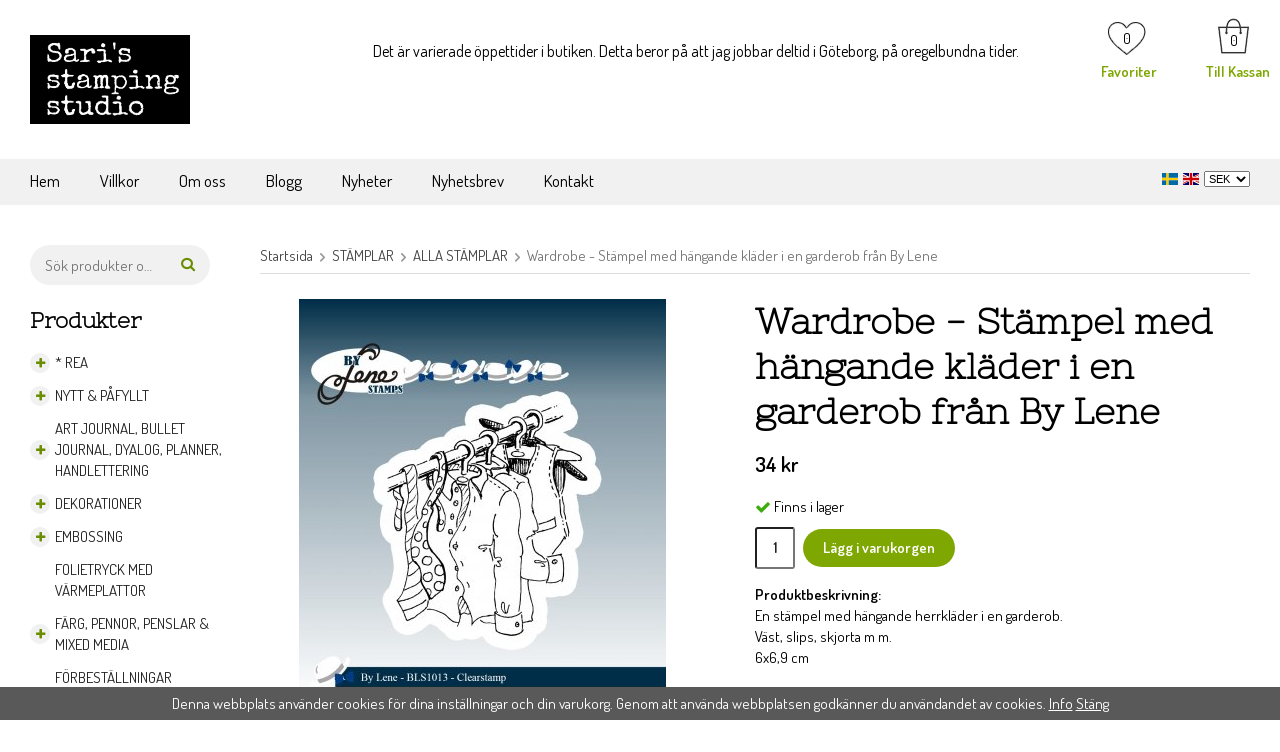

--- FILE ---
content_type: text/html; charset=UTF-8
request_url: https://sarisstampingstudio.se/stamplar/alla-stamplar/wardrobe-stampel-med-hangande-klader-i-en-garderob-fran-by-lene/
body_size: 22437
content:
<!doctype html><html lang="sv" class=""><head><meta charset="utf-8"><title>Wardrobe - Stämpel med hängande kläder i en garderob från By Lene</title><meta name="description" content="En stämpel med hängande herrkläder i en garderob.Väst, slips, skjorta m m.6x6,9 cm"><meta name="keywords" content=""><meta name="robots" content="index, follow"><meta name="viewport" content="width=device-width, initial-scale=1"><!-- WIKINGGRUPPEN 10.4.1 --><link rel="shortcut icon" href="/favicon.png"><style>body{margin:0}*,*:before,*:after{-moz-box-sizing:border-box;-webkit-box-sizing:border-box;box-sizing:border-box}.wgr-icon{visibility:hidden}html{font-family:sans-serif;font-size:15px;line-height:1.45;color:#000;-webkit-font-smoothing:antialiased}body{background-color:#fff}h1,h2,h3,h4,h5,h6{margin-top:0;margin-bottom:10px;font-family:'Nixie One',cursive;font-weight:700}h3,h4,h5,h6{font-weight:700}h1{font-size:36px;line-height:1.25}h2{font-size:20px}h3{font-size:17px}h4{font-size:15px}h5{font-size:13px}h6{font-size:10px}p{margin:0 0 10px}b,strong,th{font-weight:600}th,td{text-align:left}img{max-width:100%;height:auto;vertical-align:middle}a{color:#666;text-decoration:none}a:hover{text-decoration:underline}input,textarea{padding:8px 10px;color:#222;line-height:1.25}input:focus,textarea:focus{border-color:#b2b2b2;outline:none}select{padding:2px 3px;font-size:11px}input[type="checkbox"],input[type="radio"]{width:auto;height:auto;margin:0;padding:0;border:none;line-height:normal;cursor:pointer}input[type="radio"],input[type="checkbox"]{display:none;display:inline-block\9}input[type="radio"]+label,input[type="checkbox"]+label{cursor:pointer}input[type="radio"]+label:before,input[type="checkbox"]+label:before{display:inline-block;display:none\9;width:12px;height:12px;margin-right:4px;margin-top:4px;border:1px solid #a9a9a9;border-radius:2px;background:#f9f9f9;background:linear-gradient(#f9f9f9,#e9e9e9);vertical-align:top;content:''}input[type="radio"]+label:before{border-radius:50%}input[type="radio"]:checked+label:before{background:#f9f9f9 url(//wgrremote.se/img/mixed/checkbox-radio-2.png) center no-repeat;background-size:6px}input[type="checkbox"]:checked+label:before{background:#f9f9f9 url(//wgrremote.se/img/mixed/checkbox-box-2.png) center no-repeat;background-size:8px}input[type="radio"]:disabled+label:before,input[type="checkbox"]:disabled+label:before{background:#bbb;cursor:default}hr{display:block;height:1px;margin:15px 0;padding:0;border:0;border-top:1px solid #cfcfcf}.grid{margin-left:-20px}.grid:before,.grid:after{content:"";display:table}.grid:after{clear:both}.grid-item{display:inline-block;padding-left:20px;margin-bottom:20px;vertical-align:top}.grid--middle .grid-item{vertical-align:middle}.grid-item-1-1{width:100%}.grid-item-1-2{width:50%}.grid-item-1-3{width:33.33%}.grid-item-2-3{width:66.66%}.grid-item-1-4{width:25%}.grid-item-1-6{width:16.66%}.l-constrained,.l-holder{position:relative;max-width:1220px;margin-left:auto;margin-right:auto}.l-header{position:relative;margin-top:15px;margin-bottom:15px;background:#fff}.l-header-holder{margin:2px 0}.l-header-logo{float:left;width:160px}.l-header-usp{overflow:hidden}.l-header-usp__inner{margin-top:25px;margin-left:20%;margin-right:10px;font-size:16px}.l-header-right{float:right}.l-header-search{overflow:hidden;margin-bottom:20px;background-color:#f1f1f1;border-radius:30px}.l-menubar{position:relative;position:-webkit-sticky;position:sticky;top:0;left:0;z-index:10;min-height:46px;margin-bottom:40px;background-color:#f1f1f1}.is-menubar-sticky{position:fixed;top:0;left:0;right:0;width:100%;z-index:10;margin-left:auto;margin-right:auto}.l-main{overflow:hidden;margin-bottom:15px}.l-sidebar-primary{width:180px}.l-sidebar-primary{margin-right:50px;margin-bottom:30px;float:left}.sidebar-stamp-holder{width:180px;height:180px;padding:40px 40px;margin-top:40px;background-image:url(/frontend/view_desktop/design/circle.png);text-align:center}.sidebar-stamp-holder p{width:100px;padding:0;color:#7fa702;font-size:16px;font-weight:600}.sidebar-stamp-holder p:last-child{margin:0}.startpage-intro{padding:0 10%;padding-bottom:10px;text-align:center}.startpage-intro p{font-size:17px}.icon-search{color:#6b8d02}.l-product{overflow:hidden}.l-product-col-1,.l-product-col-3{width:45%;float:left}.l-product-col-2{float:right;width:50%}.l-product-col-3{clear:left}.product-item__banner{position:absolute;top:3px;left:3px;height:50px;width:50px;padding-left:11px;padding-right:11px;border-radius:50px;background-color:#000;color:#fff;font-weight:600;line-height:48px}.media{margin-bottom:15px}.media,.media-body{overflow:hidden}.media-img{margin-right:15px;float:left}.media-img img{display:block}.table{width:100%;border-collapse:collapse;border-spacing:0}.table td,.table th{padding:0}.default-table{width:100%}.default-table>thead>tr{border-bottom:1px solid #e2e2e2}.default-table>thead th{padding:8px}.default-table>tbody td{padding:8px}.label-wrapper{padding-left:20px}.label-wrapper>label{position:relative}.label-wrapper>label:before{position:absolute;margin-left:-20px}.nav,.nav-block,.nav-float{margin:0;padding-left:0;list-style-type:none}.nav>li,.nav>li>a{display:inline-block}.nav-float>li{float:left}.nav-block>li>a{display:block}.nav-tick li{margin-right:10px}.nav-tick{margin-bottom:10px}.block-list{margin:0;padding-left:0;list-style-type:none}.list-info dd{margin:0 0 15px}.neutral-btn{padding:0;border-style:none;background-color:transparent;outline:none;-webkit-appearance:none;-moz-appearance:none;appearance:none;-webkit-user-select:none;-moz-user-select:none;-ms-user-select:none;user-select:none}.breadcrumbs{padding-bottom:7px;margin-bottom:25px;border-bottom:1px solid #dcdcdc}.breadcrumbs>li{color:#777}.breadcrumbs a{color:#444}.breadcrumbs .wgr-icon{margin-left:2px;margin-right:2px;color:#999}.sort-section{margin-bottom:15px}.sort-section>li{margin-right:15px}.highlight-bar{padding:7px 10px;background-color:#f1f1f1}.startpage-bar{position:relative;height:30px;width:100%;margin:40px 0;background-image:url(/frontend/view_desktop/design/stripe.png);background-repeat:no-repeat;background-size:100% 2px;background-position:center;text-align:center}.startpage-bar h2{display:inline-block;width:200px;background-color:#fff;color:#000;font-size:22px;text-align:center}.input-highlight:focus{border-color:#dcdcdc}.site-logo{display:inline-block;max-width:100%;margin-top:20px;margin-bottom:20px}.vat-selector{position:absolute;top:109px;right:-3px}.vat-selector label{margin-left:6px}.site-nav{float:left}.site-nav>li>a{display:block;float:left;padding-right:40px;color:#000;font-size:17px;line-height:44px;white-space:nowrap}.site-nav>li>a:hover{text-decoration:none;opacity:.8}.site-nav__home .wgr-icon{position:relative;top:-2px;font-size:16px;vertical-align:middle}.menubar-holder{align-items:center;justify-content:space-between;display:flex}.lang-changer-holder{height:30px}.lang-changer select{vertical-align:middle}.lang-changer__flag{margin-right:5px}.site-search{overflow:hidden;background-color:#f1f1f1}.site-search>.input-table__item{position:relative}.site-search__input,.site-search__btn{height:40px;padding-left:15px;vertical-align:top}.site-search__btn:focus{opacity:.6}.site-search__input{overflow:hidden;border-style:none;background-color:transparent;outline:none;text-overflow:ellipsis;white-space:nowrap;-webkit-appearance:none;-moz-appearance:none;appearance:none}.site-search__input::-ms-clear{display:none}.site-search__btn{padding-right:15px;font-size:15px}.module{width:200px;margin-bottom:15px}.module__heading{margin:0;padding-bottom:10px;font-size:22px}.module__body{padding:10px;background:#fff}.listmenu{margin:0;padding-left:10px;list-style-type:none}.listmenu a{position:relative;display:block;color:#222}.listmenu .selected{font-weight:600}.listmenu-0{padding-left:0}.listmenu-0:last-child{margin-bottom:-1px}.listmenu-0>li>a{padding-top:6px;padding-bottom:6px;padding-left:25px;padding-right:5px;background-color:#fff;text-transform:uppercase}.listmenu-1{padding-top:4px;padding-bottom:4px;padding-left:25px}.listmenu-1>li>a{padding-top:4px;padding-bottom:4px;padding-left:6px;margin:2px 0;background:#f1f1f1}li .listmenu{display:none}.is-listmenu-opened>.listmenu{display:block}.menu-node{position:absolute;top:0;left:0;bottom:0;margin:auto;width:20px;height:20px;border-radius:20px;background-color:#f1f1f1;line-height:20px;text-align:center;font-size:12px;color:#6b8d02}.btn{position:relative;display:inline-block;padding:10px 25px;border:none;border-radius:30px;background-color:#e9e6e6;font-weight:600;color:#222;line-height:1.25;cursor:pointer;outline-style:none}.btn:hover,.btn:focus{text-decoration:none;opacity:.9}.btn:active{box-shadow:inset 0 3px 5px rgba(0,0,0,.125)}.btn--large{padding:10px 14px;font-size:20px}.btn--primary{background-color:#7fa702;color:#fff}.price{font-weight:600;color:#000}.price-discount{color:#c33}.price-original{padding-left:5px;font-size:14px;color:#666;text-decoration:line-through}.price-klarna{font-size:11px}.grid-gallery,.list-gallery,.row-gallery{margin:0;padding-left:0;list-style-type:none}.grid-gallery{margin-left:-2%}.grid-gallery>li{display:inline-block;*display:inline;width:23%;margin-left:2%;margin-bottom:4%;background:#fff;vertical-align:top;cursor:pointer;zoom:1}.view-checkout .grid-gallery>li{width:18%}.l-autocomplete .grid-gallery>li,.view-search .grid-gallery>li{width:31.33%}.list-gallery>li{margin-bottom:15px}.list-gallery>li:last-child{margin-bottom:0}.row-gallery>li{margin-bottom:15px;border:1px solid #e9e9e9;cursor:pointer}.product-item{position:relative;text-align:center}.product-item__img{height:200px;margin-bottom:20px;line-height:200px;text-align:center}.product-item__img img{max-height:100%}.product-item__heading{height:35px;overflow:hidden;margin-bottom:10px;padding:0 5px;font-size:13px;line-height:1.3}.product-item .price{font-size:16px}.product-item__buttons{margin-top:7px}.product-item__buttons .btn--primary{margin-left:5px}.product-item-row{overflow:hidden;padding:15px}.product-item-row__img{float:left;width:80px;margin-right:15px;text-align:center}.product-item-row__img img{max-height:80px}.product-item-row__footer{float:right;text-align:right;margin-left:15px}.product-item-row__body{overflow:hidden}.product-item-row__price{margin-bottom:10px}.dropdown{display:none}.topcart{display:inline-block}.topcart__body{position:relative}.topcart__count{position:absolute;top:12px;left:13px}.topcart-phrase{position:absolute;top:43px;left:-11px;width:65px;color:#7fa702;font-weight:600}.topcart-phrase a{color:#7fa702;font-weight:600}.topcart__alt-cart-icon{display:none}.topcart__arrow{margin-right:4px;margin-left:4px}.topcart__alt-arrow{display:none}.popcart{display:none}.product-title{margin-bottom:15px}.product-carousel{margin-bottom:15px;overflow:hidden;position:relative}.product-carousel,.product-carousel__item{max-height:400px}.product-carousel__item{text-align:center;position:relative}.product-carousel__link{display:block;height:0;width:100%;cursor:pointer;cursor:-webkit-zoom-in;cursor:-moz-zoom-in;cursor:zoom-in}.product-carousel__img{position:absolute;top:0;left:0;right:0;bottom:0;margin:auto;max-height:100%;width:auto;object-fit:contain}.product-thumbs{margin-bottom:15px;font-size:0}.product-thumbs img{max-height:50px;margin-top:5px;margin-right:5px;cursor:pointer}.product-option-spacing{padding-right:10px;padding-bottom:7px}.product-cart-button-wrapper{margin-bottom:15px}.product-cart-button-wrapper .btn--primary{padding:10px 20px}.product-cart-button-wrapper .btn--primary:active{box-shadow:inset 0 5px 8px rgba(0,0,0,.125)}.product-quantity{width:40px;padding-top:10px;padding-bottom:10px;margin-right:8px;border-radius:3px;font-weight:600;text-align:center}.product-custom-fields{margin-left:5px;margin-top:10px}.product-price-field{margin-bottom:15px}.product-price-field .price{font-size:21px}.product-stock{margin-bottom:10px}.product-stock-item{display:none}.active-product-stock-item{display:block}.product-stock-item__text{vertical-align:middle}.product-stock-item .wgr-icon{vertical-align:middle;font-size:16px}.in-stock .wgr-icon{color:#3eac0d}.on-order .wgr-icon{color:#eba709}.soon-out-of-stock .wgr-icon{color:#114b85}.out-of-stock>.wgr-icon{color:#d4463d}.product-part-payment-klarna,.product-part-payment-hbank{margin-bottom:10px}.rss-logo .wgr-icon{font-size:14px;vertical-align:middle}.rss-logo a{color:#333}.rss-logo a:hover{color:#db6b27;text-decoration:none}.spinner-container{position:relative;z-index:9;color:#222}.spinner-container--small{height:25px}.spinner-container--large{height:100px}.spinner-container--pno{position:absolute;top:50%;right:14px}.spinner-container--kco{height:300px;color:#0070ba}.video-wrapper{position:relative;padding-bottom:56.25%;padding-top:25px;height:0;margin-bottom:20px}.video-wrapper iframe{position:absolute;top:0;left:0;width:100%;height:100%}.input-form input,.input-form textarea{width:100%}.input-form__row{margin-bottom:8px}.input-form label{display:inline-block;margin-bottom:2px}.max-width-form{max-width:300px}.max-width-form-x2{max-width:400px}.input-group{position:relative;overflow:hidden;vertical-align:middle}.input-group .input-group__item{position:relative;float:left;width:50%}.input-group .input-group__item:first-child{width:48%;margin-right:2%}.input-group-1-4 .input-group__item{width:70%}.input-group-1-4>.input-group__item:first-child{width:28%}.input-table{display:table}.input-table__item{display:table-cell;white-space:nowrap}.input-table--middle .input-table__item{vertical-align:middle}.flexslider{height:0;overflow:hidden}.flex__item{position:relative;display:none;-webkit-backface-visibility:hidden}.flex__item:first-child{display:block}.flexslider .is-flex-lazyload{visibility:hidden}.is-flex-loading .flex-arrow{visibility:hidden}.is-flex-touch .flex-arrows{display:none}.is-flex-loading .flex-nav{visibility:hidden;opacity:0}.flex-nav{margin-top:15px;margin-bottom:10px;opacity:1;visibility:visible}.flex-nav--paging{text-align:center}.flex-nav--paging li{display:inline-block;margin:0 4px}.flex-nav--paging a{display:block;width:9px;height:9px;background:#666;background:rgba(0,0,0,.2);border-radius:100%;cursor:pointer;text-indent:-9999px;-webkit-tap-highlight-color:rgba(0,0,0,0)}.flex-nav--paging .flex-active a{background:#000;background:rgba(0,0,0,.5);cursor:default}.flex-nav--thumbs{overflow:hidden}.flex-nav--thumbs li{width:9%;float:left}.flex-nav--thumbs img{opacity:.7;cursor:pointer}.flex-nav--thumbs img:hover,.flex-nav--thumbs .flex-active img{opacity:1}.flex-nav--thumbs .flex-active{cursor:default}.flex-caption{position:absolute;left:0;bottom:0;width:100%;z-index:8;padding:5px 10px;overflow:hidden;background:#444;background:rgba(0,0,0,.6);color:#fff}.flex-caption h2{margin-bottom:3px}.flex-caption p{padding:0 0 5px;margin:0;font-size:13px;color:#d2d2d2}@media all and (max-width:480px){.flex-caption{display:none}}.is-hidden{display:none!important}.is-lazyload,.is-lazyloading{visibility:hidden;opacity:0}.is-lazyloaded{visibility:visible;opacity:1;transition:opacity .3s}.clearfix:before,.clearfix:after{content:"";display:table}.clearfix:after{clear:both}.clearfix{*zoom:1}.clear{clear:both}.flush{margin:0!important}.wipe{padding:0!important}.right{float:right!important}.left{float:left!important}.float-none{float:none!important}.text-left{text-align:left!important}.text-center{text-align:center!important}.text-right{text-align:right!important}.align-top{vertical-align:top!important}.align-middle{vertical-align:middle!important}.align-bottom{vertical-align:bottom!important}.go:after{content:"\00A0" "\00BB"!important}.stretched{width:100%!important}.center-block{display:block;margin-left:auto;margin-right:auto}.muted{color:#999}.brand{color:#6b8d02}.l-mobile-header,.l-mobile-nav,.sort-select,.checkout-cart-row-small,.l-autocomplete-mobile-form,.is-mobile-cart-modal{display:none}@media all and (max-width:768px){.grid-item-1-4{width:50%}.grid-item-1-6{width:31.33%}}@media all and (max-width:480px){.grid{margin-left:0}.grid-item{padding-left:0}.grid-item-1-2,.grid-item-1-3,.grid-item-2-3,.grid-item-1-4{width:100%}.grid-item-1-6{width:50%}}@media all and (max-width:1220px){.l-constrained,.l-holder{margin-left:15px;margin-right:15px;width:auto}.l-header-right{margin-right:15px}}@media all and (max-width:960px){.l-header-search{padding-right:0;margin-right:0}.l-sidebar{display:none}.l-header-usp__inner{margin-left:15px}}@media all and (max-width:900px){.product-item__heading{height:50px}}@media all and (max-width:768px){body:not(.view-checkout){background:#fff}.l-inner,.view-home .l-inner,.view-checkout .l-inner{margin-left:0;margin-right:0}.l-menubar-wrapper,.l-menubar{display:none}.l-sidebar-primary{display:none}.l-content,.view-checkout .l-content{margin-top:15px;margin-left:15px;margin-right:15px}.l-holder{margin:0;margin-top:90px;background:#fff;box-shadow:none;border-radius:0}.l-mobile-header,.l-autocomplete-mobile-form{height:90px}.mobile-lang{max-height:20px}.l-mobile-header{position:fixed;overflow:hidden;top:0;left:0;z-index:1000;display:flex;align-items:center;justify-content:space-between;width:100%;background:#fff;border-bottom:1px solid #e9e9e9}.l-mobile-header__left{display:flex;align-items:center}.l-mobile-header__right{display:flex;align-items:center}.view-checkout .l-mobile-header,.l-mobile-header.zoomed{position:absolute}.l-header,.l-mobile-nav{display:none}}@media screen and (orientation:landscape){.l-mobile-header{position:absolute}}@media all and (max-width:350px){.product-item__buttons .btn{padding:5px 15px}}@media all and (max-width:600px){.l-product-col-1,.l-product-col-2,.l-product-col-3{width:auto;padding-right:0;float:none}}@media all and (max-width:768px){.btn:hover,.btn:focus{opacity:1}.mini-site-logo a{-webkit-tap-highlight-color:rgba(0,0,0,0)}.mini-site-logo img{max-width:155px;max-height:100%;margin:auto;padding-top:5px;padding-bottom:5px}.mini-site-logo img:hover,.mini-site-logo img:active{opacity:.8}.is-mobile-cart-modal{position:fixed;top:auto;bottom:0;left:0;right:0;z-index:100;display:none;padding:20px;background-color:#FFF;box-shadow:0 0 10px rgba(0,0,0,.2);-webkit-transform:translate3d(0,100%,0);transform:translate3d(0,100%,0);transition-property:visibility,-webkit-transform;transition-property:visibility,transform;transition-duration:0.2s;transition-delay:0.1s}.is-mobile-cart-modal.is-active{will-change:transform;display:block}.is-mobile-cart-modal.is-opend{-webkit-transform:translate3d(0,0,0);transform:translate3d(0,0,0)}.is-mobile-cart-modal .btn{display:block;padding:10px;margin-top:10px;margin-bottom:10px;float:left;width:47%;text-align:center}.is-mobile-cart-modal .icon-check{margin-right:4px;width:20px;height:20px;display:inline-block;background:#693;border-radius:50%;line-height:20px;color:#fff;font-size:12px;text-align:center;vertical-align:middle}.is-mobile-cart-modal .btn:last-child{float:right}.product-item,.category-item{-webkit-tap-highlight-color:rgba(0,0,0,0)}.product-item__img img,.category-item__img img{transition:opacity 0.2s}.product-item__img img:hover,.product-item__img img:active,.category-item__img img:hover,.category-item__img img:active{opacity:.8}.mini-wishlist{width:45px;color:#d73393;-webkit-tap-highlight-color:rgba(0,0,0,0)}.mini-wishlist-inner{position:relative;display:inline-block;line-height:30px}.mini-wishlist-count{position:absolute;top:15px;right:11px;display:block;width:18px;height:18px;color:#000;font-size:15px;line-height:18px;text-align:center}.mini-wishlist .wishlist-icon{padding-top:4px}}@media all and (max-width:480px){.mini-site-logo img{max-width:135px}}@media all and (max-width:1100px){.view-home .grid-gallery>li{width:31.33%}}@media all and (max-width:960px){.grid-gallery>li,.view-checkout .grid-gallery>li{width:31.33%}}@media all and (max-width:550px){.grid-gallery>li,.view-home .grid-gallery>li,.view-checkout .grid-gallery>li,.view-search .grid-gallery>li,.l-autocomplete .grid-gallery>li{width:48%}}@media all and (max-width:480px){.product-carousel,.product-carousel__item{max-height:250px}.product-cart-button-wrapper .btn--primary{display:block;text-align:center;width:100%}}@media all and (max-width:960px){.hide-for-xlarge{display:none!important}}@media all and (max-width:768px){.hide-for-large{display:none!important}}@media all and (max-width:480px){.hide-for-medium{display:none!important}}@media all and (max-width:320px){.hide-for-small{display:none!important}}@media all and (min-width:769px){.hide-on-desktop{display:none}}@media all and (max-width:768px){.hide-on-touch{display:none}}.filterlistmenu{margin:0;padding:0;list-style-type:none}.filterlistmenu:last-child{margin-bottom:-1px}.filterlistmenu li{padding:5px;border-bottom:solid 1px #dcdcdc;background-color:#fff;background-image:linear-gradient(to bottom,#fff,#f8f8f8)}.filterlistmenu li.filter-item-title{font-weight:700;background-color:#eee;background-image:linear-gradient(to bottom,#eee,#ddd);border-bottom:solid 1px #bbb}.product-filter{display:none;overflow:hidden;margin-top:10px;margin-bottom:10px;padding:0;border:1px solid #e2e2e2;border-radius:3px}.product-filter__btn{width:100%;padding:10px;font-weight:700;text-align:left}.product-filter__body{display:none;padding:15px 15px 0}@media all and (max-width:768px){.product-filter{display:block}}</style><link rel="preload" href="/frontend/view_desktop/css/compiled/compiled.css?v=1228" as="style" onload="this.rel='stylesheet'"><noscript><link rel="stylesheet" href="/frontend/view_desktop/css/compiled/compiled.css?v=1228"></noscript><script>/*! loadCSS: load a CSS file asynchronously. [c]2016 @scottjehl, Filament Group, Inc. Licensed MIT */
!function(a){"use strict";var b=function(b,c,d){function j(a){return e.body?a():void setTimeout(function(){j(a)})}function l(){f.addEventListener&&f.removeEventListener("load",l),f.media=d||"all"}var g,e=a.document,f=e.createElement("link");if(c)g=c;else{var h=(e.body||e.getElementsByTagName("head")[0]).childNodes;g=h[h.length-1]}var i=e.styleSheets;f.rel="stylesheet",f.href=b,f.media="only x",j(function(){g.parentNode.insertBefore(f,c?g:g.nextSibling)});var k=function(a){for(var b=f.href,c=i.length;c--;)if(i[c].href===b)return a();setTimeout(function(){k(a)})};return f.addEventListener&&f.addEventListener("load",l),f.onloadcssdefined=k,k(l),f};"undefined"!=typeof exports?exports.loadCSS=b:a.loadCSS=b}("undefined"!=typeof global?global:this);
function onloadCSS(a,b){function d(){!c&&b&&(c=!0,b.call(a))}var c;a.addEventListener&&a.addEventListener("load",d),a.attachEvent&&a.attachEvent("onload",d),"isApplicationInstalled"in navigator&&"onloadcssdefined"in a&&a.onloadcssdefined(d)}!function(a){if(a.loadCSS){var b=loadCSS.relpreload={};if(b.support=function(){try{return a.document.createElement("link").relList.supports("preload")}catch(a){return!1}},b.poly=function(){for(var b=a.document.getElementsByTagName("link"),c=0;c<b.length;c++){var d=b[c];"preload"===d.rel&&"style"===d.getAttribute("as")&&(a.loadCSS(d.href,d),d.rel=null)}},!b.support()){b.poly();var c=a.setInterval(b.poly,300);a.addEventListener&&a.addEventListener("load",function(){a.clearInterval(c)}),a.attachEvent&&a.attachEvent("onload",function(){a.clearInterval(c)})}}}(this);</script><link rel="canonical" href="https://sarisstampingstudio.se/stamplar/alla-stamplar/wardrobe-stampel-med-hangande-klader-i-en-garderob-fran-by-lene/"><link rel="alternate" hreflang="sv" href="https://sarisstampingstudio.se/stamplar/alla-stamplar/wardrobe-stampel-med-hangande-klader-i-en-garderob-fran-by-lene/"><link rel="alternate" hreflang="en" href="https://sarisstampingstudio.se/en/stamps/all-stamps/wardrobe-stampel-med-hangande-klader-i-en-garderob-fran-by-lene/"><script async src="https://www.googletagmanager.com/gtag/js?id=UA-125237761-1"></script><script>window.dataLayer = window.dataLayer || [];
function gtag(){dataLayer.push(arguments);}
gtag("js", new Date());
gtag("config", "UA-125237761-1", {"currency":"SEK","anonymize_ip":true});gtag("event", "view_item", {"items":{"id":"bls1013","name":"Wardrobe - St\u00e4mpel med h\u00e4ngande kl\u00e4der i en garderob fr\u00e5n By Lene","brand":"","category":"stamplar\/alla-stamplar","price":34}}); </script><script>!function(f,b,e,v,n,t,s){if(f.fbq)return;n=f.fbq=function(){n.callMethod?
n.callMethod.apply(n,arguments):n.queue.push(arguments)};if(!f._fbq)f._fbq=n;
n.push=n;n.loaded=!0;n.version='2.0';n.queue=[];t=b.createElement(e);t.async=!0;
t.src=v;s=b.getElementsByTagName(e)[0];s.parentNode.insertBefore(t,s)}(window,
document,'script','//connect.facebook.net/en_US/fbevents.js');
fbq('init', 'https://www.facebook.com/sarisstampingstudio/shop/');
fbq('track', 'PageView');fbq('track', 'ViewContent', {"content_ids":"bls1013","content_type":"product","value":34,"currency":"SEK"}); </script><meta property="og:title" content="Wardrobe - Stämpel med hängande kläder i en garderob från By Lene"/><meta property="og:description" content="En stämpel med hängande herrkläder i en garderob.Väst, slips, skjorta m m.6x6,9 cm"/><meta property="og:type" content="product"/><meta property="og:url" content="https://sarisstampingstudio.se/stamplar/alla-stamplar/wardrobe-stampel-med-hangande-klader-i-en-garderob-fran-by-lene/"/><meta property="og:site_name" content="Sari's stamping studio"/><meta property="product:retailer_item_id" content="bls1013"/><meta property="product:price:amount" content="34" /><meta property="product:price:currency" content="SEK" /><meta property="product:availability" content="instock" /><meta property="og:image" content="https://sarisstampingstudio.se/images/zoom/wardrobe.jpg"/></head><body class="view-product" itemscope itemtype="http://schema.org/ItemPage"><div id="fb-root"></div><div class="l-mobile-header"> <div class="l-mobile-header__left"> <button class="neutral-btn mini-menu" id="js-mobile-menu"><i class="wgr-icon icon-navicon"></i></button> <button class="neutral-btn mini-search js-touch-area" id="js-mobile-search"><i class="wgr-icon icon-search"></i></button> </div><div class="l-mobile-header__middle"> <div class="mini-site-logo"> <a href="/"><img src="/frontend/view_desktop/design/logos/logo_sv.png" class="mini-site-logo" alt="Sari&#039;s stamping studio"></a> </div> </div> <div class="l-mobile-header__right"> <div class="mobile-lang"> <form class="lang-changer" name="valutaval" action="javascript:void(0)"> <a title="Svenska" href="https://sarisstampingstudio.se/stamplar/alla-stamplar/wardrobe-stampel-med-hangande-klader-i-en-garderob-fran-by-lene/"> <img class="lang-changer__flag" alt="Svenska"
width="20" src="//wgrremote.se/flags/svg/4x3/se.svg"></a> <a title="English" href="https://sarisstampingstudio.se/en/stamps/all-stamps/wardrobe-stampel-med-hangande-klader-i-en-garderob-fran-by-lene/"> <img class="lang-changer__flag" alt="English"
width="20" src="//wgrremote.se/flags/svg/4x3/gb.svg"></a> <select class="wipe js-set-currency" name="valuta"> <option value="DKK" >DKK</option> <option value="EUR" >EUR</option> <option value="NOK" >NOK</option> <option value="SEK" selected>SEK</option> </select> </form> <br> </div> <button class="neutral-btn mini-cart js-touch-area" id="js-mobile-cart" onclick="goToURL('/checkout')"><span class="mini-cart-inner" id="js-mobile-cart-inner"><img src="/frontend/view_desktop/design/topcart_cartsymbol.png" class="topcart__cart-icon" alt="Cart"></span></button> <button class="neutral-btn mini-wishlist js-touch-area" onclick="goToURL('/wishlist')"> <div class="mini-wishlist-inner js-mobile-wishlist-link" itemprop="url"> <img class="wishlist-icon" src="/frontend/view_desktop/design/wishlist-icon.png"> <span class="mini-wishlist-count js-wishlist-count">0</span> </div> </button> </div></div><div class="page"><div class="l-header clearfix"><div class="l-constrained"><div class="l-header-logo"><a class="site-logo" href="/"><img src="/frontend/view_desktop/design/logos/logo_sv.png" alt="Sari&#039;s stamping studio"></a></div><div class="l-header-right"><!-- Wishlist button --><div class="wishlist-button"><a class="wishlist-link js-wishlist-link" href="/wishlist" itemprop="url"><img class="wishlist-img" src="/frontend/view_desktop/design/wishlist-icon.png" alt=""><span class="wishlist-count js-wishlist-count">0</span><span class="wishlist-phrase">Favoriter</span></a></div><div class="topcart" id="js-topcart"><div class="topcart__body" id=""><img src="/frontend/view_desktop/design/topcart_cartsymbol.png" class="topcart__cart-icon" alt="Cart"><span class="topcart__count">0</span><span class="topcart-phrase">Till Kassan</span></div></div><div class="popcart" id="js-popcart"></div></div><div class="l-header-usp"><div class="l-header-usp__inner"><p>Det &auml;r varierade &ouml;ppettider i butiken. Detta beror p&aring; att jag jobbar deltid i G&ouml;teborg, p&aring; oregelbundna tider.&nbsp;</p></div></div></div></div><!-- End .l-header --><div class="l-menubar clearfix"><div class="menubar-holder l-constrained"><ul class="nav-float site-nav"><li class="site-nav__home"><a href="/">Hem</a></li><li><a href="/info/villkor/">Villkor</a></li><li><a href="/info/om-oss/">Om oss</a></li><li><a target="_blank" href="//sarisstampingstudio.blogspot.com/">Blogg</a></li><li class="hide-for-xlarge"><a href="/news/">Nyheter</a></li><li class="hide-for-xlarge"><a href="/newsletter/">Nyhetsbrev</a></li><li><a href="/contact/">Kontakt</a></li></ul><!--End .site-nav --><div class="lang-changer-holder"><form class="lang-changer" name="valutaval" action="javascript:void(0)"><a title="Svenska" href="https://sarisstampingstudio.se/stamplar/alla-stamplar/wardrobe-stampel-med-hangande-klader-i-en-garderob-fran-by-lene/"><img class="lang-changer__flag" width="16" src="//wgrremote.se/flags/svg/4x3/se.svg" alt="Svenska"></a><a title="English" href="https://sarisstampingstudio.se/en/stamps/all-stamps/wardrobe-stampel-med-hangande-klader-i-en-garderob-fran-by-lene/"><img class="lang-changer__flag" width="16" src="//wgrremote.se/flags/svg/4x3/gb.svg" alt="English"></a><select class="wipe js-set-currency" name="valuta"><option value="DKK" >DKK</option><option value="EUR" >EUR</option><option value="NOK" >NOK</option><option value="SEK" selected>SEK</option></select></form><br></div></div></div> <!-- End .l-menubar --><div class="l-holder clearfix"><div class="l-content clearfix"><div class="l-sidebar-primary"><div class="l-header-search"><!-- Search Box --><form method="get" action="/search/" class="site-search input-highlight input-table input-table--middle" itemprop="potentialAction" itemscope itemtype="http://schema.org/SearchAction"><meta itemprop="target" content="https://sarisstampingstudio.se/search/?q={q}"/><input type="hidden" name="lang" value="sv"><div class="input-table__item stretched"><input type="search" autocomplete="off" value="" name="q" class="js-autocomplete-input stretched site-search__input" placeholder="Sök produkter och varugrupper" required itemprop="query-input"><div class="is-autocomplete-preloader preloader preloader--small preloader--middle"><div class="preloader__icn"><div class="preloader__cut"><div class="preloader__donut"></div></div></div></div></div><div class="input-table__item"><button type="submit" class="neutral-btn site-search__btn"><i class="wgr-icon icon-search"></i></button></div></form></div><!-- Categories --><div class="module"><h5 class="module__heading">Produkter</h5><div class="module__body wipe"><ul class="listmenu listmenu-0"><li><a href="/rea/" title="* REA ">* REA <i class="menu-node js-menu-node wgr-icon icon-plus" data-arrows="icon-plus icon-minus"></i></a><ul class="listmenu listmenu-1"><li><a href="/rea/ny-reamapp-start-juli-2025/" title="NY REAMAPP start juli 2025">NY REAMAPP start juli 2025</a></li><li><a href="/rea/rea-1-creal-dutch-studio-l-crafte-marianne-d/" title="REA 1 CreaL Dutch, Studio L, CraftE, Marianne D">REA 1 CreaL Dutch, Studio L, CraftE, Marianne D</a></li><li><a href="/rea/rea-2-aall-dark/" title="REA 2 AALL, Dark, ">REA 2 AALL, Dark, </a></li><li><a href="/rea/rea-3-whimsy-joy-crafts/" title="REA 3 Whimsy, Joy Crafts">REA 3 Whimsy, Joy Crafts</a></li><li><a href="/rea/rea-4-carabelle-echo-p/" title="REA 4 Carabelle, Echo P">REA 4 Carabelle, Echo P</a></li><li><a href="/rea/rea-5-katzel/" title="REA 5 Katzel">REA 5 Katzel</a></li><li><a href="/rea/rea-6-stamperia-waffle-f/" title="REA 6 Stamperia, Waffle F">REA 6 Stamperia, Waffle F</a></li><li><a href="/rea/rea-7-gummiapan-hanglar-tim-h/" title="REA 7 Gummiapan, Hänglar, Tim H">REA 7 Gummiapan, Hänglar, Tim H</a></li></ul></li><li><a href="/nytt-pafyllt/" title="NYTT &amp; PÅFYLLT ">NYTT & PÅFYLLT <i class="menu-node js-menu-node wgr-icon icon-plus" data-arrows="icon-plus icon-minus"></i></a><ul class="listmenu listmenu-1"><li><a href="/nytt-pafyllt/kommande-varor/" title="Kommande varor">Kommande varor</a></li><li><a href="/nytt-pafyllt/december/" title="December ">December </a></li><li><a href="/nytt-pafyllt/november/" title="November">November</a></li><li><a href="/nytt-pafyllt/oktober/" title="Oktober">Oktober</a></li><li><a href="/nytt-pafyllt/september/" title="September">September</a></li><li><a href="/nytt-pafyllt/augusti/" title="AUGUSTI">AUGUSTI</a></li><li><a href="/nytt-pafyllt/juli/" title="Juli">Juli</a></li><li><a href="/nytt-pafyllt/juni/" title="Juni">Juni</a></li><li><a href="/nytt-pafyllt/maj/" title="Maj">Maj</a></li><li><a href="/nytt-pafyllt/april/" title="April">April</a></li><li><a href="/nytt-pafyllt/mars/" title="Mars">Mars</a></li><li><a href="/nytt-pafyllt/februari/" title="Februari ">Februari </a></li><li><a href="/nytt-pafyllt/januari/" title="Januari">Januari</a></li></ul></li><li><a href="/art-journal-bullet-journal-dyalog-planner-handlettering/" title="ART JOURNAL, BULLET JOURNAL, DYALOG, PLANNER, HANDLETTERING">ART JOURNAL, BULLET JOURNAL, DYALOG, PLANNER, HANDLETTERING<i class="menu-node js-menu-node wgr-icon icon-plus" data-arrows="icon-plus icon-minus"></i></a><ul class="listmenu listmenu-1"><li><a href="/art-journal-bullet-journal-dyalog-planner-handlettering/art-journal-konstjournal/" title="Art Journal - Konstjournal">Art Journal - Konstjournal</a></li><li><a href="/art-journal-bullet-journal-dyalog-planner-handlettering/bullet-journal-kalender-planner/" title="Bullet Journal - Kalender / Planner">Bullet Journal - Kalender / Planner</a></li><li><a href="/art-journal-bullet-journal-dyalog-planner-handlettering/dyalog/" title="Dyalog">Dyalog</a></li><li><a href="/art-journal-bullet-journal-dyalog-planner-handlettering/handlettering/" title="Handlettering">Handlettering</a></li><li><a href="/art-journal-bullet-journal-dyalog-planner-handlettering/kalender-planner/" title="Kalender /Planner">Kalender /Planner</a></li><li><a href="/art-journal-bullet-journal-dyalog-planner-handlettering/planner-discs/" title="Planner discs">Planner discs</a></li></ul></li><li><a href="/dekorationer/" title="DEKORATIONER">DEKORATIONER<i class="menu-node js-menu-node wgr-icon icon-plus" data-arrows="icon-plus icon-minus"></i></a><ul class="listmenu listmenu-1"><li><a href="/dekorationer/blandade-dekorationer/" title="Blandade dekorationer ">Blandade dekorationer </a></li><li><a href="/dekorationer/bokstaver-ord-och-citat/" title="Bokstäver, ord och citat">Bokstäver, ord och citat</a></li><li><a href="/dekorationer/chipboard-corrugated-cardboard-greyboard-softboard-wood-veneer/" title="Chipboard / corrugated cardboard / greyboard / softboard / wood veneer">Chipboard / corrugated cardboard / greyboard / softboard / wood veneer</a></li><li><a href="/dekorationer/jul/" title="Jul">Jul</a></li><li><a href="/dekorationer/metalldekorationer/" title="Metalldekorationer">Metalldekorationer</a></li><li><a href="/dekorationer/paljetter/" title="Paljetter">Paljetter</a></li><li><a href="/dekorationer/polaroidramar/" title="Polaroidramar">Polaroidramar</a></li><li><a href="/dekorationer/utstansat-die-cuts/" title="Utstansat / Die cuts">Utstansat / Die cuts</a></li><li><a href="/dekorationer/washitejp/" title="Washitejp">Washitejp</a></li></ul></li><li><a href="/embossing/" title="EMBOSSING">EMBOSSING<i class="menu-node js-menu-node wgr-icon icon-plus" data-arrows="icon-plus icon-minus"></i></a><ul class="listmenu listmenu-1"><li><a href="/embossing/embossingfoldrar/" title="Embossingfoldrar ">Embossingfoldrar </a></li><li><a href="/embossing/embossingpulver/" title="Embossingpulver ">Embossingpulver <i class="menu-node js-menu-node wgr-icon icon-plus" data-arrows="icon-plus icon-minus"></i></a><ul class="listmenu listmenu-2"><li><a href="/embossing/embossingpulver/embossingpulver-fran-ranger-ink/" title="Embossingpulver från Ranger ink">Embossingpulver från Ranger ink</a></li></ul></li><li><a href="/embossing/embossingpulver-fran-tim-holtz/" title="Embossingpulver från Tim Holtz">Embossingpulver från Tim Holtz</a></li><li><a href="/embossing/special-embossingpulver/" title="Special-embossingpulver">Special-embossingpulver</a></li></ul></li><li><a href="/folietryck-med-varmeplattor/" title="FOLIETRYCK med värmeplattor">FOLIETRYCK med värmeplattor</a></li><li><a href="/farg-pennor-penslar-mixed-media/" title="FÄRG, PENNOR, PENSLAR &amp; MIXED MEDIA">FÄRG, PENNOR, PENSLAR & MIXED MEDIA<i class="menu-node js-menu-node wgr-icon icon-plus" data-arrows="icon-plus icon-minus"></i></a><ul class="listmenu listmenu-1"><li><a href="/farg-pennor-penslar-mixed-media/akrylfarger/" title="Akrylfärger">Akrylfärger<i class="menu-node js-menu-node wgr-icon icon-plus" data-arrows="icon-plus icon-minus"></i></a><ul class="listmenu listmenu-2"><li><a href="/farg-pennor-penslar-mixed-media/akrylfarger/alla-akrylfarger/" title="Alla akrylfärger ">Alla akrylfärger </a></li><li><a href="/farg-pennor-penslar-mixed-media/akrylfarger/art-by-marlene-acrylic-paint/" title="Art by Marlene acrylic paint">Art by Marlene acrylic paint</a></li><li><a href="/farg-pennor-penslar-mixed-media/akrylfarger/dina-wakley/" title="Dina Wakley">Dina Wakley</a></li><li><a href="/farg-pennor-penslar-mixed-media/akrylfarger/distress-paint-tim-holtz-ranger/" title="Distress paint (Tim Holtz / Ranger)">Distress paint (Tim Holtz / Ranger)</a></li><li><a href="/farg-pennor-penslar-mixed-media/akrylfarger/plus-color/" title="Plus Color ">Plus Color </a></li></ul></li><li><a href="/farg-pennor-penslar-mixed-media/akvarellfarger-water-colours/" title="Akvarellfärger / Water colours">Akvarellfärger / Water colours</a></li><li><a href="/farg-pennor-penslar-mixed-media/alcohol-ink/" title="Alcohol ink ">Alcohol ink </a></li><li><a href="/farg-pennor-penslar-mixed-media/brusho-pigmentpulver/" title="Brusho pigmentpulver">Brusho pigmentpulver</a></li><li><a href="/farg-pennor-penslar-mixed-media/clean-color-real-brush-fran-zig/" title="Clean Color real brush från Zig">Clean Color real brush från Zig</a></li><li><a href="/farg-pennor-penslar-mixed-media/dekorationsfolie-decorative-foil/" title="Dekorationsfolie / Decorative foil">Dekorationsfolie / Decorative foil</a></li><li><a href="/farg-pennor-penslar-mixed-media/distressprodukter/" title="Distressprodukter ">Distressprodukter </a></li><li><a href="/farg-pennor-penslar-mixed-media/distress-crayons/" title="Distress crayons">Distress crayons</a></li><li><a href="/farg-pennor-penslar-mixed-media/distress-glaze-embossing-powder/" title="Distress glaze embossing powder">Distress glaze embossing powder</a></li><li><a href="/farg-pennor-penslar-mixed-media/distress-ink/" title="Distress ink">Distress ink</a></li><li><a href="/farg-pennor-penslar-mixed-media/distress-oxide-ink/" title="Distress oxide ink">Distress oxide ink</a></li><li><a href="/farg-pennor-penslar-mixed-media/distress-oxide-spray/" title="Distress oxide spray">Distress oxide spray</a></li><li><a href="/farg-pennor-penslar-mixed-media/distress-paint/" title="Distress paint">Distress paint</a></li><li><a href="/farg-pennor-penslar-mixed-media/distress-spray-stain/" title="Distress spray stain">Distress spray stain</a></li><li><a href="/farg-pennor-penslar-mixed-media/diverse-medium/" title="Diverse medium">Diverse medium</a></li><li><a href="/farg-pennor-penslar-mixed-media/emaljpulver-enamel-powders/" title="Emaljpulver / Enamel powders">Emaljpulver / Enamel powders</a></li><li><a href="/farg-pennor-penslar-mixed-media/gel-plate-printing/" title="Gel plate printing">Gel plate printing</a></li><li><a href="/farg-pennor-penslar-mixed-media/glitterlim/" title="Glitterlim ">Glitterlim </a></li><li><a href="/farg-pennor-penslar-mixed-media/icing-paste-finnabair/" title="Icing paste Finnabair">Icing paste Finnabair</a></li><li><a href="/farg-pennor-penslar-mixed-media/illustrator-markers-spectrum-noir/" title="Illustrator markers - Spectrum Noir ">Illustrator markers - Spectrum Noir </a></li><li><a href="/farg-pennor-penslar-mixed-media/pennor-och-penslar/" title="Pennor och penslar">Pennor och penslar<i class="menu-node js-menu-node wgr-icon icon-plus" data-arrows="icon-plus icon-minus"></i></a><ul class="listmenu listmenu-2"><li><a href="/farg-pennor-penslar-mixed-media/pennor-och-penslar/posca-paint-pens/" title="Posca Paint pens">Posca Paint pens</a></li></ul></li><li><a href="/farg-pennor-penslar-mixed-media/nuvo-tonic-studios/" title="Nuvo Tonic Studios">Nuvo Tonic Studios</a></li><li><a href="/farg-pennor-penslar-mixed-media/former-moulds/" title="Former / Moulds">Former / Moulds</a></li><li><a href="/farg-pennor-penslar-mixed-media/skimmerpulver-mica-powders/" title="Skimmerpulver / Mica powders">Skimmerpulver / Mica powders</a></li><li><a href="/farg-pennor-penslar-mixed-media/sprayfarger/" title="Sprayfärger">Sprayfärger</a></li><li><a href="/farg-pennor-penslar-mixed-media/vaxer-sigillvax/" title="Vaxer / Sigillvax">Vaxer / Sigillvax</a></li><li><a href="/farg-pennor-penslar-mixed-media/verktyg-blending-brushes/" title="Verktyg - Blending brushes">Verktyg - Blending brushes</a></li><li><a href="/farg-pennor-penslar-mixed-media/verktyg-tillbehor/" title="Verktyg / Tillbehör ">Verktyg / Tillbehör </a></li></ul></li><li><a href="/forbestallningar/" title="FÖRBESTÄLLNINGAR">FÖRBESTÄLLNINGAR</a></li><li><a href="/forvaring/" title="FÖRVARING">FÖRVARING</a></li><li><a href="/gel-plate-printing/" title="GEL PLATE PRINTING">GEL PLATE PRINTING<i class="menu-node js-menu-node wgr-icon icon-plus" data-arrows="icon-plus icon-minus"></i></a><ul class="listmenu listmenu-1"><li><a href="/gel-plate-printing/geleplattor/" title="Geléplattor">Geléplattor</a></li><li><a href="/gel-plate-printing/gel-plate-textur/" title="Gel plate-textur">Gel plate-textur</a></li><li><a href="/gel-plate-printing/texturplattor/" title="Texturplattor">Texturplattor</a></li></ul></li><li><a href="/kurser/" title="KURSER">KURSER</a></li><li><a href="/kort-och-kuvert/" title="KORT OCH KUVERT ">KORT OCH KUVERT </a></li><li><a href="/lim-och-tejp/" title="LIM OCH TEJP ">LIM OCH TEJP </a></li><li><a href="/mossgummi/" title="MOSSGUMMI">MOSSGUMMI</a></li><li><a href="/papper/" title="PAPPER ">PAPPER <i class="menu-node js-menu-node wgr-icon icon-plus" data-arrows="icon-plus icon-minus"></i></a><ul class="listmenu listmenu-1"><li><a href="/papper/3-53-5-9x9-cm/" title="3,5&quot;3,5&quot; / 9X9 CM">3,5"3,5" / 9X9 CM</a></li><li><a href="/papper/66-1515-cm/" title="6&quot;6&quot; / 15*15 cm">6"6" / 15*15 cm<i class="menu-node js-menu-node wgr-icon icon-plus" data-arrows="icon-plus icon-minus"></i></a><ul class="listmenu listmenu-2"><li><a href="/papper/66-1515-cm/maja-design/" title="Maja Design">Maja Design</a></li></ul></li><li><a href="/papper/88-2020-cm/" title="8&quot;*8&quot; / 20*20 cm">8"*8" / 20*20 cm</a></li><li><a href="/papper/1212-3030-cm/" title="12&quot;*12&quot; / 30*30 cm">12"*12" / 30*30 cm</a></li><li><a href="/papper/a6-ca-1015-cm/" title="A6 - ca 10*15 cm">A6 - ca 10*15 cm</a></li><li><a href="/papper/a5-ca-2115-cm/" title="A5 / ca 21*15 cm">A5 / ca 21*15 cm</a></li><li><a href="/papper/a4-29-721-cm/" title="A4 / 29,7*21 cm">A4 / 29,7*21 cm</a></li><li><a href="/papper/akvarellpapper/" title="Akvarellpapper">Akvarellpapper</a></li><li><a href="/papper/art-journal-mixed-media-journal/" title="Art journal / Mixed media journal ">Art journal / Mixed media journal </a></li><li><a href="/papper/enfargade-papper/" title="Enfärgade papper">Enfärgade papper</a></li><li><a href="/papper/gummiapan/" title="Gummiapan">Gummiapan</a></li><li><a href="/papper/klippark-rispapper-m-m/" title="Klippark, rispapper m m">Klippark, rispapper m m</a></li><li><a href="/papper/metallic-glitter-eller-spegelpapper/" title="Metallic-, glitter- eller spegelpapper">Metallic-, glitter- eller spegelpapper</a></li><li><a href="/papper/pappersblock/" title="Pappersblock">Pappersblock</a></li><li><a href="/papper/slimline-papper/" title="Slimline-papper ">Slimline-papper </a></li><li><a href="/papper/studio-light/" title="Studio Light">Studio Light</a></li><li><a href="/papper/tim-holtz-ranger/" title="Tim Holtz / Ranger ">Tim Holtz / Ranger </a></li><li><a href="/papper/reprint/" title="Reprint">Reprint</a></li><li><a href="/papper/stamperia/" title="Stamperia">Stamperia</a></li><li><a href="/papper/yupo/" title="Yupo">Yupo</a></li><li><a href="/papper/ovriga/" title="Övriga">Övriga</a></li></ul></li><li><a href="/porto/" title="PORTO">PORTO</a></li><li><a href="/presentkort/" title="PRESENTKORT">PRESENTKORT</a></li><li><a href="/schabloner/" title="SCHABLONER">SCHABLONER<i class="menu-node js-menu-node wgr-icon icon-plus" data-arrows="icon-plus icon-minus"></i></a><ul class="listmenu listmenu-1"><li><a href="/schabloner/alla-schabloner/" title="Alla schabloner">Alla schabloner</a></li><li><a href="/schabloner/aall-create/" title="Aall &amp; Create">Aall & Create</a></li><li><a href="/schabloner/carabelle-studio/" title="Carabelle Studio">Carabelle Studio</a></li><li><a href="/schabloner/craft-emotions/" title="Craft Emotions">Craft Emotions</a></li><li><a href="/schabloner/crealies/" title="CreaLies">CreaLies</a></li><li><a href="/schabloner/darkroom-door/" title="Darkroom door ">Darkroom door </a></li><li><a href="/schabloner/dina-wakley/" title="Dina Wakley">Dina Wakley</a></li><li><a href="/schabloner/dutch-doobadoo/" title="Dutch Doobadoo">Dutch Doobadoo</a></li><li><a href="/schabloner/dylusions/" title="Dylusions ">Dylusions </a></li><li><a href="/schabloner/finnabair/" title="Finnabair">Finnabair</a></li><li><a href="/schabloner/gummiapan/" title="Gummiapan ">Gummiapan </a></li><li><a href="/schabloner/marianne-design/" title="Marianne Design">Marianne Design</a></li><li><a href="/schabloner/nellie-snellen/" title="Nellie Snellen">Nellie Snellen</a></li><li><a href="/schabloner/paper-rose-studio/" title="Paper Rose Studio">Paper Rose Studio</a></li><li><a href="/schabloner/picket-fence-studios/" title="Picket fence studios">Picket fence studios</a></li><li><a href="/schabloner/stamperia/" title="Stamperia">Stamperia</a></li><li><a href="/schabloner/studio-light/" title="Studio Light">Studio Light</a></li><li><a href="/schabloner/tim-holtz-stampers-anonymous/" title="Tim Holtz / Stamper&#039;s Anonymous">Tim Holtz / Stamper's Anonymous</a></li><li><a href="/schabloner/whimsy-stamps/" title="Whimsy Stamps">Whimsy Stamps</a></li></ul></li><li><a href="/skrivande-writing-handlettering-brush-lettering/" title="SKRIVANDE - WRITING - HANDLETTERING - BRUSH LETTERING ">SKRIVANDE - WRITING - HANDLETTERING - BRUSH LETTERING </a></li><li><a href="/stansmallar-dies/" title="STANSMALLAR / DIES">STANSMALLAR / DIES<i class="menu-node js-menu-node wgr-icon icon-plus" data-arrows="icon-plus icon-minus"></i></a><ul class="listmenu listmenu-1"><li><a href="/stansmallar-dies/alla-stansmallar/" title="Alla stansmallar">Alla stansmallar</a></li><li><a href="/stansmallar-dies/aall-create/" title="AALL &amp; Create">AALL & Create</a></li><li><a href="/stansmallar-dies/amy-design/" title="Amy Design">Amy Design</a></li><li><a href="/stansmallar-dies/bokstaver-ord-siffror-och-texter/" title="Bokstäver, ord, siffror och texter">Bokstäver, ord, siffror och texter</a></li><li><a href="/stansmallar-dies/by-lene/" title="By Lene">By Lene</a></li><li><a href="/stansmallar-dies/craft-emotions/" title="Craft Emotions">Craft Emotions</a></li><li><a href="/stansmallar-dies/crafters-companion/" title="Crafter&#039;s Companion">Crafter's Companion</a></li><li><a href="/stansmallar-dies/crealies/" title="CreaLies">CreaLies</a></li><li><a href="/stansmallar-dies/creative-expressions/" title="Creative Expressions">Creative Expressions</a></li><li><a href="/stansmallar-dies/dixi-craft/" title="Dixi Craft">Dixi Craft</a></li><li><a href="/stansmallar-dies/former-shapes/" title="Former / Shapes">Former / Shapes</a></li><li><a href="/stansmallar-dies/gummiapan/" title="Gummiapan">Gummiapan</a></li><li><a href="/stansmallar-dies/joy-crafts/" title="Joy! Crafts">Joy! Crafts</a></li><li><a href="/stansmallar-dies/karen-burniston-kb-riley/" title="Karen Burniston / KB Riley">Karen Burniston / KB Riley</a></li><li><a href="/stansmallar-dies/lawn-fawn/" title="Lawn Fawn">Lawn Fawn</a></li><li><a href="/stansmallar-dies/leane-creatief/" title="Leane Creatief">Leane Creatief</a></li><li><a href="/stansmallar-dies/marianne-design/" title="Marianne Design">Marianne Design</a></li><li><a href="/stansmallar-dies/memory-box/" title="Memory Box">Memory Box</a></li><li><a href="/stansmallar-dies/nellie-snellen/" title="Nellie Snellen">Nellie Snellen</a></li><li><a href="/stansmallar-dies/paper-rose-studio/" title="Paper Rose Studio">Paper Rose Studio</a></li><li><a href="/stansmallar-dies/rox-stamps/" title="Rox Stamps">Rox Stamps</a></li><li><a href="/stansmallar-dies/tim-holtz-sizzix/" title="Tim Holtz - Sizzix">Tim Holtz - Sizzix</a></li><li><a href="/stansmallar-dies/spellbinders/" title="Spellbinders">Spellbinders</a></li><li><a href="/stansmallar-dies/stamping-bella/" title="Stamping Bella">Stamping Bella</a></li><li><a href="/stansmallar-dies/studio-light/" title="Studio Light">Studio Light</a></li><li><a href="/stansmallar-dies/stampel-och-stansmall/" title="Stämpel och stansmall">Stämpel och stansmall</a></li><li><a href="/stansmallar-dies/whimsy-stamps/" title="Whimsy Stamps">Whimsy Stamps</a></li><li><a href="/stansmallar-dies/ovriga-marken/" title="Övriga märken">Övriga märken</a></li></ul></li><li class="is-listmenu-opened"><a class="selected" href="/stamplar/" title="STÄMPLAR">STÄMPLAR<i class="menu-node js-menu-node wgr-icon icon-minus" data-arrows="icon-plus icon-minus"></i></a><ul class="listmenu listmenu-1"><li class="is-listmenu-opened"><a class="selected" href="/stamplar/alla-stamplar/" title="ALLA STÄMPLAR ">ALLA STÄMPLAR <i class="menu-node js-menu-node wgr-icon icon-minus" data-arrows="icon-plus icon-minus"></i></a><ul class="listmenu listmenu-2"><li><a href="/stamplar/alla-stamplar/skumgummistamplar-foamies/" title="Skumgummistämplar / Foamies">Skumgummistämplar / Foamies</a></li></ul></li><li><a href="/stamplar/aall-create/" title="Aall &amp; Create">Aall & Create</a></li><li><a href="/stamplar/art-impressions/" title="Art Impressions">Art Impressions</a></li><li><a href="/stamplar/by-lene/" title="By Lene">By Lene</a></li><li><a href="/stamplar/carabelle-studio/" title="Carabelle Studio">Carabelle Studio</a></li><li><a href="/stamplar/colorado-craft-company/" title="Colorado Craft Company">Colorado Craft Company</a></li><li><a href="/stamplar/craft-emotions/" title="Craft Emotions">Craft Emotions</a></li><li><a href="/stamplar/crafters-companion/" title="Crafter&#039;s Companion">Crafter's Companion</a></li><li><a href="/stamplar/crealies/" title="CreaLies">CreaLies</a></li><li><a href="/stamplar/creative-expressions/" title="Creative Expressions">Creative Expressions</a></li><li><a href="/stamplar/darkroom-door/" title="Darkroom Door">Darkroom Door</a></li><li><a href="/stamplar/dina-wakley/" title="Dina Wakley">Dina Wakley</a></li><li><a href="/stamplar/dixi-craft/" title="Dixi Craft">Dixi Craft</a></li><li><a href="/stamplar/dylusions-dyan-reaveley/" title="Dylusions / Dyan Reaveley">Dylusions / Dyan Reaveley</a></li><li><a href="/stamplar/gummiapan/" title="Gummiapan">Gummiapan</a></li><li><a href="/stamplar/hanglar-wings/" title="Hänglar &amp; wings ">Hänglar & wings </a></li><li><a href="/stamplar/indigoblu/" title="IndigoBlu">IndigoBlu</a></li><li><a href="/stamplar/joy-crafts/" title="Joy! Crafts">Joy! Crafts</a></li><li><a href="/stamplar/katzelkraft/" title="Katzelkraft">Katzelkraft</a></li><li><a href="/stamplar/lawn-fawn/" title="Lawn Fawn">Lawn Fawn</a></li><li><a href="/stamplar/leane-stamp/" title="Leane Stamp">Leane Stamp</a></li><li><a href="/stamplar/marianne-desgin/" title="Marianne Desgin">Marianne Desgin</a></li><li><a href="/stamplar/nellie-snellen/" title="Nellie Snellen">Nellie Snellen</a></li><li><a href="/stamplar/paperartsy/" title="PaperArtsy ">PaperArtsy </a></li><li><a href="/stamplar/paper-rose-studio/" title="Paper Rose Studio">Paper Rose Studio</a></li><li><a href="/stamplar/picket-fence-studios/" title="Picket fence studios">Picket fence studios</a></li><li><a href="/stamplar/pink-ink-designs/" title="Pink ink designs ">Pink ink designs </a></li><li><a href="/stamplar/rox-stamps/" title="Rox Stamps">Rox Stamps</a></li><li><a href="/stamplar/rubber-dance-stamps/" title="Rubber dance stamps">Rubber dance stamps</a></li><li><a href="/stamplar/stamperia/" title="Stamperia">Stamperia</a></li><li><a href="/stamplar/stamping-bella/" title="Stamping Bella">Stamping Bella</a></li><li><a href="/stamplar/studio-light/" title="Studio Light">Studio Light</a></li><li><a href="/stamplar/tim-holtz-stampers-anonymous/" title="Tim Holtz / Stamper&#039;s Anonymous">Tim Holtz / Stamper's Anonymous</a></li><li><a href="/stamplar/waffle-flower/" title="Waffle Flower">Waffle Flower</a></li><li><a href="/stamplar/whimsy-stamps/" title="Whimsy Stamps">Whimsy Stamps</a></li><li><a href="/stamplar/visible-image/" title="Visible image">Visible image</a></li><li><a href="/stamplar/ovriga-marken/" title="Övriga märken">Övriga märken</a></li><li><a href="/stamplar/stamplar-och-stansmallar/" title="Stämplar och stansmallar">Stämplar och stansmallar</a></li></ul></li><li><a href="/stampeldynor/" title="STÄMPELDYNOR">STÄMPELDYNOR<i class="menu-node js-menu-node wgr-icon icon-plus" data-arrows="icon-plus icon-minus"></i></a><ul class="listmenu listmenu-1"><li><a href="/stampeldynor/alla-stampeldynor/" title="Alla stämpeldynor">Alla stämpeldynor</a></li><li><a href="/stampeldynor/archival-ink/" title="Archival ink">Archival ink</a></li><li><a href="/stampeldynor/distress-ink/" title="Distress ink">Distress ink</a></li><li><a href="/stampeldynor/distress-oxide-ink/" title="Distress oxide ink">Distress oxide ink</a></li><li><a href="/stampeldynor/memento/" title="Memento">Memento</a></li><li><a href="/stampeldynor/versafine/" title="Versafine">Versafine</a></li><li><a href="/stampeldynor/versamagic/" title="VersaMagic">VersaMagic</a></li><li><a href="/stampeldynor/vicky-papaioannou-stamperia/" title="Vicky Papaioannou Stamperia">Vicky Papaioannou Stamperia</a></li><li><a href="/stampeldynor/ovriga-dynor/" title="Övriga dynor">Övriga dynor</a></li></ul></li><li><a href="/tema/" title="TEMA">TEMA<i class="menu-node js-menu-node wgr-icon icon-plus" data-arrows="icon-plus icon-minus"></i></a><ul class="listmenu listmenu-1"><li><a href="/tema/art-journal-konstjournal/" title="Art Journal - Konstjournal">Art Journal - Konstjournal</a></li><li><a href="/tema/asien/" title="Asien">Asien</a></li><li><a href="/tema/astrologi-kosmos-rymden/" title="Astrologi Kosmos Rymden ">Astrologi Kosmos Rymden </a></li><li><a href="/tema/barn-bebis-dop-m-m/" title="Barn, bebis, dop m m ">Barn, bebis, dop m m </a></li><li><a href="/tema/blommor-natur/" title="Blommor &amp; Natur ">Blommor & Natur </a></li><li><a href="/tema/bok-lasa/" title="Bok... läsa">Bok... läsa</a></li><li><a href="/tema/brollop-karlek-och-vanskap/" title="Bröllop, kärlek och vänskap">Bröllop, kärlek och vänskap</a></li><li><a href="/tema/djur/" title="Djur">Djur</a></li><li><a href="/tema/engelska/" title="Engelska ">Engelska </a></li><li><a href="/tema/examen-studenten/" title="Examen Studenten">Examen Studenten</a></li><li><a href="/tema/familj/" title="Familj">Familj</a></li><li><a href="/tema/finska/" title="Finska">Finska</a></li><li><a href="/tema/folietryck-med-varmeplattor/" title="FOLIETRYCK med värmeplattor">FOLIETRYCK med värmeplattor</a></li><li><a href="/tema/foto-kamera/" title="Foto Kamera ">Foto Kamera </a></li><li><a href="/tema/grattis/" title="Grattis">Grattis</a></li><li><a href="/tema/hav-och-sjo/" title="Hav och sjö">Hav och sjö</a></li><li><a href="/tema/humor-sarkasm/" title="Humor - Sarkasm">Humor - Sarkasm</a></li><li><a href="/tema/hus-och-hem/" title="Hus och hem">Hus och hem</a></li><li><a href="/tema/halsa-krya-pa-dig/" title="Hälsa - Krya på dig">Hälsa - Krya på dig</a></li><li><a href="/tema/hogtider/" title="Högtider">Högtider</a></li><li><a href="/tema/host-och-halloween/" title="Höst och Halloween">Höst och Halloween</a></li><li><a href="/tema/jul-och-vinter/" title="Jul och Vinter">Jul och Vinter</a></li><li><a href="/tema/konfirmation/" title="Konfirmation">Konfirmation</a></li><li><a href="/tema/konst-och-hantverk/" title="Konst och hantverk">Konst och hantverk</a></li><li><a href="/tema/kvinnligt/" title=" Kvinnligt "> Kvinnligt </a></li><li><a href="/tema/manligt-och-steampunk/" title="Manligt och steampunk">Manligt och steampunk</a></li><li><a href="/tema/mat-och-dryck/" title="Mat och dryck">Mat och dryck</a></li><li><a href="/tema/manniskor-figurer/" title="Människor figurer">Människor figurer</a></li><li><a href="/tema/naturvasen-troll-fantasy-m-m/" title="Naturväsen troll fantasy m m">Naturväsen troll fantasy m m</a></li><li><a href="/tema/ord-bokstaver-och-siffror/" title="Ord, bokstäver och siffror">Ord, bokstäver och siffror</a></li><li><a href="/tema/pask-och-var/" title="Påsk och vår">Påsk och vår</a></li><li><a href="/tema/religion/" title="Religion">Religion</a></li><li><a href="/tema/retro/" title="Retro">Retro</a></li><li><a href="/tema/skakkort-askar-specialvikta-kort/" title="Skakkort Askar Specialvikta kort ">Skakkort Askar Specialvikta kort </a></li><li><a href="/tema/slimline/" title="Slimline">Slimline</a></li><li><a href="/tema/sommar-semester-resor-varlden/" title="Sommar, semester, resor, världen">Sommar, semester, resor, världen</a></li><li><a href="/tema/stansmallar-bokstaver-och-siffror/" title="Stansmallar - Bokstäver och siffror">Stansmallar - Bokstäver och siffror</a></li><li><a href="/tema/stampel-stansmall/" title="Stämpel + stansmall ">Stämpel + stansmall </a></li><li><a href="/tema/textur-texture/" title="Textur / Texture">Textur / Texture</a></li><li><a href="/tema/transport-fordon/" title="Transport fordon">Transport fordon</a></li><li><a href="/tema/tyger/" title="Tyger">Tyger</a></li><li><a href="/tema/underhallning-circus-film-musik-sport/" title="Underhållning circus film musik sport">Underhållning circus film musik sport</a></li><li><a href="/tema/varor-med-fin-kant/" title="Varor med fin kant ">Varor med fin kant </a></li></ul></li><li><a href="/varumarken/" title="VARUMÄRKEN">VARUMÄRKEN<i class="menu-node js-menu-node wgr-icon icon-plus" data-arrows="icon-plus icon-minus"></i></a><ul class="listmenu listmenu-1"><li><a href="/varumarken/aall-create/" title="AALL &amp; Create">AALL & Create</a></li><li><a href="/varumarken/aleenes/" title="Aleene&#039;s">Aleene's</a></li><li><a href="/varumarken/anita-jeram-colorado-craft-company/" title="Anita Jeram - Colorado Craft Company ">Anita Jeram - Colorado Craft Company </a></li><li><a href="/varumarken/art-by-marlene-studio-light/" title="Art by Marlene / Studio Light">Art by Marlene / Studio Light</a></li><li><a href="/varumarken/art-impressions/" title="Art Impressions">Art Impressions</a></li><li><a href="/varumarken/bazzill/" title="Bazzill ">Bazzill </a></li><li><a href="/varumarken/brother/" title="Brother">Brother</a></li><li><a href="/varumarken/brusho/" title="Brusho">Brusho</a></li><li><a href="/varumarken/by-lene/" title="By Lene">By Lene</a></li><li><a href="/varumarken/carabelle-studio/" title="Carabelle Studio">Carabelle Studio</a></li><li><a href="/varumarken/card-deco/" title="Card Deco">Card Deco</a></li><li><a href="/varumarken/carta-bella/" title="Carta Bella">Carta Bella</a></li><li><a href="/varumarken/ciao-bella-papercrafting/" title="Ciao Bella Papercrafting">Ciao Bella Papercrafting</a></li><li><a href="/varumarken/coosa-crafts/" title="Coosa Crafts">Coosa Crafts</a></li><li><a href="/varumarken/cosmic-shimmer/" title="Cosmic shimmer">Cosmic shimmer</a></li><li><a href="/varumarken/craft-you/" title="Craft &amp; You">Craft & You</a></li><li><a href="/varumarken/craft-emotions/" title="Craft Emotions">Craft Emotions</a></li><li><a href="/varumarken/crafters-companion/" title="Crafter&#039;s Companion">Crafter's Companion</a></li><li><a href="/varumarken/crealies/" title="CreaLies">CreaLies</a></li><li><a href="/varumarken/creative-expressions/" title="Creative Expressions">Creative Expressions</a></li><li><a href="/varumarken/craft-consortium/" title="Craft Consortium">Craft Consortium</a></li><li><a href="/varumarken/craft-uk-limited/" title="Craft UK Limited">Craft UK Limited</a></li><li><a href="/varumarken/colorado-craft-company/" title="Colorado Craft Company">Colorado Craft Company</a></li><li><a href="/varumarken/couture-creations/" title="Couture creations">Couture creations</a></li><li><a href="/varumarken/darice/" title="Darice">Darice</a></li><li><a href="/varumarken/darkroom-door/" title="Darkroom Door">Darkroom Door</a></li><li><a href="/varumarken/dcwv/" title="DCWV">DCWV</a></li><li><a href="/varumarken/dina-wakley/" title="Dina Wakley">Dina Wakley</a></li><li><a href="/varumarken/dixi-craft/" title="Dixi Craft">Dixi Craft</a></li><li><a href="/varumarken/diy-cie/" title="DIY &amp; Cie">DIY & Cie</a></li><li><a href="/varumarken/doodlebug-designs/" title="Doodlebug designs">Doodlebug designs</a></li><li><a href="/varumarken/dovecraft/" title="Dovecraft">Dovecraft</a></li><li><a href="/varumarken/dutch-doobadoo/" title="Dutch Doobadoo">Dutch Doobadoo</a></li><li><a href="/varumarken/dylusions/" title="Dylusions">Dylusions</a></li><li><a href="/varumarken/echo-park/" title="Echo Park">Echo Park</a></li><li><a href="/varumarken/ek-success-ek-tools/" title="EK Success / EK tools">EK Success / EK tools</a></li><li><a href="/varumarken/elizabeth-craft-designs/" title="Elizabeth Craft Designs">Elizabeth Craft Designs</a></li><li><a href="/varumarken/finnabair/" title="Finnabair">Finnabair</a></li><li><a href="/varumarken/fiskars/" title="Fiskars">Fiskars</a></li><li><a href="/varumarken/fun-stampers-journey/" title="Fun stampers journey">Fun stampers journey</a></li><li><a href="/varumarken/gelli-arts-gel-press-ranger/" title="Gelli Arts / Gel Press / Ranger">Gelli Arts / Gel Press / Ranger</a></li><li><a href="/varumarken/graphic-45/" title="Graphic 45">Graphic 45</a></li><li><a href="/varumarken/gummiapan/" title="Gummiapan">Gummiapan</a></li><li><a href="/varumarken/heffy-doodle/" title="Heffy Doodle">Heffy Doodle</a></li><li><a href="/varumarken/hero-arts/" title="Hero Arts">Hero Arts</a></li><li><a href="/varumarken/hanglar-wings/" title="Hänglar &amp; wings ">Hänglar & wings </a></li><li><a href="/varumarken/indigoblu/" title="IndigoBlu">IndigoBlu</a></li><li><a href="/varumarken/inkadinkado/" title="Inkadinkado">Inkadinkado</a></li><li><a href="/varumarken/jeje-produkt/" title="JEJE Produkt">JEJE Produkt</a></li><li><a href="/varumarken/joy-crafts/" title="Joy! Crafts">Joy! Crafts</a></li><li><a href="/varumarken/kaisercraft/" title="KaiserCraft">KaiserCraft</a></li><li><a href="/varumarken/karen-burniston-kb-riley/" title="Karen Burniston / KB Riley">Karen Burniston / KB Riley</a></li><li><a href="/varumarken/kate-crane-carabelle-studio/" title="Kate Crane / Carabelle Studio">Kate Crane / Carabelle Studio</a></li><li><a href="/varumarken/katzelkraft/" title="KatzelKraft">KatzelKraft</a></li><li><a href="/varumarken/kelly-creates-american-crafts/" title="Kelly Creates / American Crafts">Kelly Creates / American Crafts</a></li><li><a href="/varumarken/lawn-fawn/" title="Lawn Fawn">Lawn Fawn</a></li><li><a href="/varumarken/leane-creatief/" title="Leane Creatief">Leane Creatief</a></li><li><a href="/varumarken/maja-design/" title="Maja Design">Maja Design</a></li><li><a href="/varumarken/marianne-design/" title="Marianne Design">Marianne Design</a></li><li><a href="/varumarken/masterpiece-design/" title="Masterpiece design">Masterpiece design</a></li><li><a href="/varumarken/me-my-big-ideas/" title="Me &amp; My big ideas">Me & My big ideas</a></li><li><a href="/varumarken/memento/" title="Memento">Memento</a></li><li><a href="/varumarken/memory-box/" title="Memory Box">Memory Box</a></li><li><a href="/varumarken/my-favorite-things/" title="My favorite things">My favorite things</a></li><li><a href="/varumarken/nellie-snellen/" title="Nellie Snellen">Nellie Snellen</a></li><li><a href="/varumarken/nuvo-tonic-studios/" title="Nuvo - Tonic Studios">Nuvo - Tonic Studios</a></li><li><a href="/varumarken/paperartsy/" title="PaperArtsy">PaperArtsy</a></li><li><a href="/varumarken/paper-favourites/" title="Paper favourites ">Paper favourites </a></li><li><a href="/varumarken/papermania/" title="Papermania">Papermania</a></li><li><a href="/varumarken/paper-rose-studio/" title="Paper Rose Studio">Paper Rose Studio</a></li><li><a href="/varumarken/piatek13/" title="Piatek13">Piatek13</a></li><li><a href="/varumarken/picket-fence-studios/" title="Picket fence studios">Picket fence studios</a></li><li><a href="/varumarken/pink-ink-designs/" title="Pink ink designs">Pink ink designs</a></li><li><a href="/varumarken/polkadoodles/" title="Polkadoodles">Polkadoodles</a></li><li><a href="/varumarken/prima-marketing-inc/" title="Prima Marketing Inc">Prima Marketing Inc</a></li><li><a href="/varumarken/pronty/" title="Pronty">Pronty</a></li><li><a href="/varumarken/ranger-ink/" title="Ranger ink">Ranger ink</a></li><li><a href="/varumarken/reprint-artstamps/" title="Reprint artstamps">Reprint artstamps</a></li><li><a href="/varumarken/rox-stamps/" title="Rox Stamps">Rox Stamps</a></li><li><a href="/varumarken/rubber-dance-stamps/" title="Rubber Dance stamps">Rubber Dance stamps</a></li><li><a href="/varumarken/sakura/" title="Sakura">Sakura</a></li><li><a href="/varumarken/scanncut-brother/" title="ScanNCut / Brother">ScanNCut / Brother</a></li><li><a href="/varumarken/scrapboys/" title="ScrapBoys">ScrapBoys</a></li><li><a href="/varumarken/simon-hurley/" title="Simon Hurley">Simon Hurley</a></li><li><a href="/varumarken/simple-and-basic/" title="Simple and Basic">Simple and Basic</a></li><li><a href="/varumarken/simple-stories/" title="Simple stories">Simple stories</a></li><li><a href="/varumarken/sizzix/" title="Sizzix">Sizzix</a></li><li><a href="/varumarken/spellbinders/" title="Spellbinders">Spellbinders</a></li><li><a href="/varumarken/staedtler/" title="Staedtler ">Staedtler </a></li><li><a href="/varumarken/stampendous/" title="Stampendous">Stampendous</a></li><li><a href="/varumarken/stamperia/" title="Stamperia ">Stamperia </a></li><li><a href="/varumarken/stamping-bella/" title="Stamping Bella">Stamping Bella</a></li><li><a href="/varumarken/stazon-delicata-tsukineko/" title="StazOn / Delicata / Tsukineko">StazOn / Delicata / Tsukineko</a></li><li><a href="/varumarken/spectrum-noir/" title="Spectrum Noir">Spectrum Noir</a></li><li><a href="/varumarken/stickles/" title="Stickles">Stickles</a></li><li><a href="/varumarken/studio-light/" title="Studio Light">Studio Light</a></li><li><a href="/varumarken/tcw-the-crafters-workshop/" title="TCW The Crafter&#039;s workshop ">TCW The Crafter's workshop </a></li><li><a href="/varumarken/time-for-tea-designs/" title="Time for tea designs">Time for tea designs</a></li><li><a href="/varumarken/tim-holtz/" title="Tim Holtz">Tim Holtz</a></li><li><a href="/varumarken/tim-holtz-idea-ology/" title="Tim Holtz / Idea-ology">Tim Holtz / Idea-ology</a></li><li><a href="/varumarken/tonic-studios/" title="Tonic Studios">Tonic Studios</a></li><li><a href="/varumarken/xcut/" title="Xcut">Xcut</a></li><li><a href="/varumarken/uni-posca/" title="Uni Posca">Uni Posca</a></li><li><a href="/varumarken/uniquely/" title="Uniquely">Uniquely</a></li><li><a href="/varumarken/vaessen-creative/" title="Vaessen Creative ">Vaessen Creative </a></li><li><a href="/varumarken/versafine/" title="VersaFine">VersaFine</a></li><li><a href="/varumarken/versamagic/" title="VersaMagic">VersaMagic</a></li><li><a href="/varumarken/vicky-papaioannou/" title="Vicky Papaioannou">Vicky Papaioannou</a></li><li><a href="/varumarken/visible-image/" title="Visible image">Visible image</a></li><li><a href="/varumarken/waffle-flower/" title="Waffle Flower">Waffle Flower</a></li><li><a href="/varumarken/we-r-memory-keepers/" title="We R Memory Keepers">We R Memory Keepers</a></li><li><a href="/varumarken/whimsy-stamps/" title="Whimsy Stamps">Whimsy Stamps</a></li><li><a href="/varumarken/woodware/" title="Woodware ">Woodware </a></li><li><a href="/varumarken/zig-kuretake/" title="ZIG Kuretake">ZIG Kuretake</a></li></ul></li><li><a href="/verktyg-och-tillbehor/" title="VERKTYG OCH TILLBEHÖR">VERKTYG OCH TILLBEHÖR<i class="menu-node js-menu-node wgr-icon icon-plus" data-arrows="icon-plus icon-minus"></i></a><ul class="listmenu listmenu-1"><li><a href="/verktyg-och-tillbehor/album/" title="Album">Album</a></li><li><a href="/verktyg-och-tillbehor/blandade-verktyg-och-tillbehor/" title="Blandade verktyg och tillbehör">Blandade verktyg och tillbehör<i class="menu-node js-menu-node wgr-icon icon-plus" data-arrows="icon-plus icon-minus"></i></a><ul class="listmenu listmenu-2"><li><a href="/verktyg-och-tillbehor/blandade-verktyg-och-tillbehor/infargningsverktyg/" title="Infärgningsverktyg">Infärgningsverktyg</a></li></ul></li><li><a href="/verktyg-och-tillbehor/magnet/" title="Magnet">Magnet</a></li><li><a href="/verktyg-och-tillbehor/stansmaskiner-m-m/" title="Stansmaskiner m m">Stansmaskiner m m</a></li><li><a href="/verktyg-och-tillbehor/stansa-klippa-och-skara/" title="Stansa, klippa och skära">Stansa, klippa och skära</a></li><li><a href="/verktyg-och-tillbehor/stampling/" title="Stämpling">Stämpling</a></li></ul></li></ul><ul class="listmenu listmenu-0"><li><a class="" href="/campaigns/">Kampanjer</a></li></ul></div></div> <!-- End .module --><div class="sidebar-stamp-holder"><p>Fri frakt-f&ouml;rs&auml;ndelser skickas med DHL.&nbsp;</p></div></div><!-- End of .l-sidebar-primary --><div class="l-main"><ol class="nav breadcrumbs clearfix" itemprop="breadcrumb" itemscope itemtype="http://schema.org/BreadcrumbList"><li itemprop="itemListElement" itemscope itemtype="http://schema.org/ListItem"><meta itemprop="position" content="1"><a href="/" itemprop="item"><span itemprop="name">Startsida</span></a><i class="wgr-icon icon-arrow-right5" style="vertical-align:middle;"></i></li><li itemprop="itemListElement" itemscope itemtype="http://schema.org/ListItem"><meta itemprop="position" content="2"><a href="/stamplar/" title="STÄMPLAR" itemprop="item"><span itemprop="name">STÄMPLAR</span></a><i class="wgr-icon icon-arrow-right5" style="vertical-align:middle;"></i></li><li itemprop="itemListElement" itemscope itemtype="http://schema.org/ListItem"><meta itemprop="position" content="3"><a href="/stamplar/alla-stamplar/" title="ALLA STÄMPLAR " itemprop="item"><span itemprop="name">ALLA STÄMPLAR </span></a><i class="wgr-icon icon-arrow-right5" style="vertical-align:middle;"></i></li><li>Wardrobe - Stämpel med hängande kläder i en garderob från By Lene</li></ol><div class="l-inner"><div itemprop="mainEntity" itemscope itemtype="http://schema.org/Product"><div class="l-product"><div class="l-product-col-1"><div class="product-carousel"><div class="product-carousel__item js-photoswipe-item" data-index="0"><a class="product-carousel__link" data-size="1100x1200" rel="produktbilder" href="/images/zoom/wardrobe.jpg" style="padding-bottom: 108.99182561308%;"><img class="product-carousel__img js-animate-image" src="/images/normal/wardrobe.jpg"
srcset="/images/2x/normal/wardrobe.jpg 2x"
alt="wardrobe, stämpel, by lene" itemprop="image"></a></div></div></div> <!-- end of l-product-col-1 --><div class="l-product-col-2"><h1 class="product-title" itemprop="name">Wardrobe - Stämpel med hängande kläder i en garderob från By Lene</h1><form id="js-addtocart-form" action="/checkout/?action=additem" method="post"><input type="hidden" name="id" value="1372"><input type="hidden" name="combinationID" value="1488"><div class="product-price-field" itemprop="offers" itemscope itemtype="http://schema.org/Offer"><meta itemprop="price" content="34"><span id="js-current-price" class="price">34 kr</span><div id="js-campaign-info" class="muted is-hidden">Ord. <span id="js-campaign-info__price"></span>.
Du sparar <span id="js-campaign-info__savings-amount"></span> (<span id="js-campaign-info__savings-percent"></span>%)</div><link itemprop="availability" href="https://schema.org/InStock"><meta itemprop="itemCondition" itemtype="http://schema.org/OfferItemCondition" content="http://schema.org/NewCondition"><meta itemprop="priceCurrency" content="SEK"></div><div id="js-add-to-cart-area" class=""><div class="product-stock"><div id="js-stockstatus-instock" class="product-stock-item active-product-stock-item in-stock"><i class="wgr-icon icon-check"></i> <span class="product-stock-item__text">Finns i lager</span></div><div id="js-stockstatus-backorder" class="product-stock-item on-order"><span class="product-stock-item__text"><i class="wgr-icon icon-info2"></i> Finns ej i lagret</span></div><div id="js-stockstatus-few" class="product-stock-item soon-out-of-stock"><i class="wgr-icon icon-info2"></i> <span class="product-stock-item__text">Endast få kvar i lagret (2 st)</span></div></div><div class="product-cart-button-wrapper input-table input-table--middle"><div class="input-table__item"><input type="tel" name="quantity" title="Antal" class="product-quantity" maxlength="3" value="1"></div><div class="input-table__item stretched"><button class="btn btn--primary js-product-page-add"><span class="is-add-to-cart-body">Lägg i varukorgen</span><div class="is-add-to-cart-preloader preloader preloader--light preloader--small preloader--middle"><div class="preloader__icn"><div class="preloader__cut"><div class="preloader__donut"></div></div></div></div></button></div></div></div><div id="js-stockstatus-outofstock" class="product-stock product-stock-item out-of-stock"><i class="wgr-icon icon-times"></i> <span class="product-stock-item__text">Finns ej i lagret</span><div class="product-reminder"><strong class="product-reminder__heading">Bevaka produkt</strong><p class="product-reminder__text">Ange din e-postadress nedan så meddelar vi dig när produkten finns i lager! Din e-postadress sparas i upp till 180 dagar.</p><div class="product-reminder__form"><input placeholder="E-postadress" class="product-reminder__input is-product-reminder__email" type="email" size="25"><button class="product-reminder__btn is-product-reminder__submit btn">Bevaka</button><span class="is-product-reminder__spinner"></span></div><div class="is-product-reminder__status"></div></div></div><!-- Product description --><div class="product-description"><b>Produktbeskrivning:</b><div itemprop="description"><p>En st&auml;mpel med h&auml;ngande herrkl&auml;der i en garderob.<br>V&auml;st, slips, skjorta m m.<br>6x6,9 cm</p></div><br><br><div style="width:210px; height:80px"
class="klarna-widget klarna-part-payment"
data-layout="pale-v2"
data-eid="K523413_3adc563e512b"
data-locale="sv_se"
data-price="34"
data-invoice-fee="0"></div></div></form></div><div class="l-product-col-3"><div class="hidden-print"><a class="wishlist-toggle js-wishlist-toggle js-wishlist-toggle--productpage"
href="/wishlist/?action=add&id=1372"
data-pid="1372" title="Lägg i önskelista"><i class="wishlist-icon wgr-icon icon-heart-o"></i><i class="wgr-icon icon-remove wishlist-icon--remove"></i></a><div class="addthis_toolbox addthis_default_style addthis_20x20_style" addthis:title="Wardrobe - Stämpel med hängande kläder i en garderob från By Lene"><a class="addthis_button_facebook"></a><a class="addthis_button_twitter"></a><a class="addthis_button_email"></a><a class="addthis_button_pinterest_share"></a><a class="addthis_button_google_plusone_share"></a></div></div><div id="produktdata"><br><b>Artikelnummer:</b><br><span id="js-articlenumber">bls1013</span><br><br><div id="directLinkblock" class="hidden-print"><b>Direktlänk:</b><br><span id="directLink"><a rel="nofollow" href="https://sarisstampingstudio.se/stamplar/alla-stamplar/wardrobe-stampel-med-hangande-klader-i-en-garderob-fran-by-lene/">Högerklicka och kopiera adressen</a></span></div><br></div></div></div></div></div> <!-- End .l-inner --></div> <!-- End .l-main --></div> <!-- End .l-content --></div><!-- End .l-holder --><div class="l-footer"><div class="l-constrained"><!-- Contact us --><div class="l-footer-col-1"><h2>Kontakta&nbsp;oss</h2><p>Adress:<br>Lunnarbergsgatan 1</p><p>463 33 LILLA EDET<br><br>Telefon:<br>0722-20 80 99</p><p>E-post:<br><a href="/cdn-cgi/l/email-protection" class="__cf_email__" data-cfemail="552634273c152634273c2626213438253c3b32262120313c3a7b2630">[email&#160;protected]</a></p><p>Facebook/Messenger: Sari H&auml;nninen<br>organisationsnummer: 671126-2821</p><div class="grid grid-3"><div class="grid-item grid-item-1-3"><div class="grid-content grid-content-1"><p><a href="https://www.facebook.com/groups/743378902440602/?ref=bookmarks"><img alt="https://www.facebook.com/groups/743378902440602/" height="30" src="/userfiles/image/facebook.png" width="30"></a></p></div></div><div class="grid-item grid-item-1-3"><div class="grid-content grid-content-2"><p><img alt="" height="29" src="/userfiles/image/twitter.png" width="28"></p></div></div><div class="grid-item grid-item-1-3"><div class="grid-content grid-content-3"><p><a href="https://www.instagram.com/thenorsugirl/"><img alt="" height="29" src="/userfiles/image/instagram.png" width="28"></a></p></div></div></div><p>&nbsp;</p></div><!-- Handla --><div class="l-footer-col-2"><h2>Handla</h2><ul class="footer-listmenu"><li><a href="/contact/">Kontakt</a></li><li><a href="/info/blogg/">Blogg</a></li><li><a href="/info/fraktkostnad/">FRAKTKOSTNAD</a></li><li><a href="/info/inspiration/">Inspiration</a></li><li><a href="/info/vi-skickar-inom-eu/">Vi skickar inom EU</a></li><li><a href="/info/villkor/">Villkor</a></li><li><a href="/customer-login/">Logga in</a></li></ul></div><!-- Information --><div class="l-footer-col-3"><ul class="footer-listmenu"><h2>Information</h2><li><a href="/info/blogg/">Blogg</a></li><li><a href="/info/fraktkostnad/">FRAKTKOSTNAD</a></li><li><a href="/info/inspiration/">Inspiration</a></li><li><a href="/info/vi-skickar-inom-eu/">Vi skickar inom EU</a></li><li><a href="/info/villkor/">Villkor</a></li><li><a href="/news/">Nyheter</a></li><li><a href="/newsletter/">Nyhetsbrev</a></li><li><a href="/about-cookies/">Om cookies</a></li></ul></div><!-- About us --><div class="l-footer-col-overflow"><h2>Om Sari&#39;s stamping studio</h2><p><span style="font-size:14px;">Sari&#39;s Stamping Studio &auml;r en webbshop med &quot;butiken&quot; i hemmet i Lilla Edet.<br>Boka g&auml;rna in en tid f&ouml;r att k&auml;nna, kl&auml;mma och f&aring; tips och tricks p&aring; hur man kan anv&auml;nda produkterna.&nbsp;&nbsp;<br><br>H&auml;r hittar du bl a st&auml;mplar, stansmallar, st&auml;mpeldynor,&nbsp;m&ouml;nsterpapper, embossingfoldrar, schabloner, material f&ouml;r bullet journaling, hot foil-plattor, gel&eacute;plattor, mixed media-produkter och verktyg och tillbeh&ouml;r till ditt papperspyssel. &nbsp;<br><br>V&auml;lkommen!</span></p></div><!-- footer-payment for mobile-size --><div class="l-footer-payment"><img class="payment-logo payment-logo--list" alt="Klarna" src="//wgrremote.se/img/logos/klarna/klarna.svg"><img class="payment-logo payment-logo--list" alt="PayPal" src="//wgrremote.se/img/logos/paypal.png"><img class="payment-logo payment-logo--list" alt="Swish" src="/frontend/view_desktop/design/Swish_Logo.png"><span class="payment-logo payment-logo--list"><p><img alt="" src="/userfiles/image/postnord.png"><br><br><img alt="" height="110" src="/userfiles/image/dhl%20-%201.jpg" width="400"></p></span></div><!-- end .l-footer-payment --><div class="footer-bottom"><div class="grid grid-3"><div class="grid-item grid-item-1-3"><div class="grid-content grid-content-1"><div class="grid grid-1-2"><div class="grid-item grid-item-1-3"><div class="grid-content grid-content-1"><p><img alt="" src="/userfiles/image/check.png"></p></div></div><div class="grid-item grid-item-2-3"><div class="grid-content grid-content-2"><p>Butiken med st&auml;mplar, stansmallar, schabloner,&nbsp; gel&eacute;plattor, akrylf&auml;rger, hot foil plates, slimline- och mixed media-produkter</p></div></div></div></div></div><div class="grid-item grid-item-1-3"><div class="grid-content grid-content-2"><div class="grid grid-1-2"><div class="grid-item grid-item-1-3"><div class="grid-content grid-content-1"><p><img alt="" src="/userfiles/image/check.png"></p></div></div><div class="grid-item grid-item-2-3"><div class="grid-content grid-content-2"><p>Vi skickar till hela v&auml;rlden. Kontakta oss, om du inte hittar ditt land i listan.&nbsp;</p></div></div></div></div></div><div class="grid-item grid-item-1-3"><div class="grid-content grid-content-3"><div class="grid grid-1-2"><div class="grid-item grid-item-1-3"><div class="grid-content grid-content-1"><p><img alt="" src="/userfiles/image/check.png"></p></div></div><div class="grid-item grid-item-2-3"><div class="grid-content grid-content-2"><p>Fri frakt vid k&ouml;p &ouml;ver 799&nbsp;kr (platta och l&auml;tta varor) inom Sverige med DHL.<br>Kostnaden justeras manuellt,&nbsp;EFTER att du har lagt din order.<br>&nbsp;</p></div></div></div></div></div></div></div></div></div><!-- End .l-footer --><!-- WGR Credits --><div class="wgr-production"><span>Drift & produktion:&nbsp;</span><a href="https://wikinggruppen.se/e-handel/" rel="nofollow" target="_blank">Wikinggruppen</a></div></div> <!-- .page --><button class="is-back-to-top-btn neutral-btn"><i class="wgr-icon icon-angle-up"></i></button><div class="is-mobile-cart-modal"><p><i class="wgr-icon icon-check"></i> <span class="align-middle is-mobile-cart-modal__heading">Produkten har blivit tillagd i varukorgen</span></p><a class="btn btn--primary" href="/checkout" rel="nofollow">Gå till kassan</a><a class="btn" id="js-close-mobile-cart-modal" href="#">Fortsätt handla</a></div><div class="l-mobile-nav"><div class="mobile-module"><h5 class="mobile-module__heading">Produkter</h5><ul class="mobile-listmenu mobile-listmenu-0"><li><a href="/rea/" title="* REA ">* REA <i class="menu-node js-menu-node wgr-icon icon-plus" data-arrows="icon-plus icon-minus"></i></a><ul class="mobile-listmenu mobile-listmenu-1"><li><a href="/rea/ny-reamapp-start-juli-2025/" title="NY REAMAPP start juli 2025">NY REAMAPP start juli 2025</a></li><li><a href="/rea/rea-1-creal-dutch-studio-l-crafte-marianne-d/" title="REA 1 CreaL Dutch, Studio L, CraftE, Marianne D">REA 1 CreaL Dutch, Studio L, CraftE, Marianne D</a></li><li><a href="/rea/rea-2-aall-dark/" title="REA 2 AALL, Dark, ">REA 2 AALL, Dark, </a></li><li><a href="/rea/rea-3-whimsy-joy-crafts/" title="REA 3 Whimsy, Joy Crafts">REA 3 Whimsy, Joy Crafts</a></li><li><a href="/rea/rea-4-carabelle-echo-p/" title="REA 4 Carabelle, Echo P">REA 4 Carabelle, Echo P</a></li><li><a href="/rea/rea-5-katzel/" title="REA 5 Katzel">REA 5 Katzel</a></li><li><a href="/rea/rea-6-stamperia-waffle-f/" title="REA 6 Stamperia, Waffle F">REA 6 Stamperia, Waffle F</a></li><li><a href="/rea/rea-7-gummiapan-hanglar-tim-h/" title="REA 7 Gummiapan, Hänglar, Tim H">REA 7 Gummiapan, Hänglar, Tim H</a></li></ul></li><li><a href="/nytt-pafyllt/" title="NYTT &amp; PÅFYLLT ">NYTT & PÅFYLLT <i class="menu-node js-menu-node wgr-icon icon-plus" data-arrows="icon-plus icon-minus"></i></a><ul class="mobile-listmenu mobile-listmenu-1"><li><a href="/nytt-pafyllt/kommande-varor/" title="Kommande varor">Kommande varor</a></li><li><a href="/nytt-pafyllt/december/" title="December ">December </a></li><li><a href="/nytt-pafyllt/november/" title="November">November</a></li><li><a href="/nytt-pafyllt/oktober/" title="Oktober">Oktober</a></li><li><a href="/nytt-pafyllt/september/" title="September">September</a></li><li><a href="/nytt-pafyllt/augusti/" title="AUGUSTI">AUGUSTI</a></li><li><a href="/nytt-pafyllt/juli/" title="Juli">Juli</a></li><li><a href="/nytt-pafyllt/juni/" title="Juni">Juni</a></li><li><a href="/nytt-pafyllt/maj/" title="Maj">Maj</a></li><li><a href="/nytt-pafyllt/april/" title="April">April</a></li><li><a href="/nytt-pafyllt/mars/" title="Mars">Mars</a></li><li><a href="/nytt-pafyllt/februari/" title="Februari ">Februari </a></li><li><a href="/nytt-pafyllt/januari/" title="Januari">Januari</a></li></ul></li><li><a href="/art-journal-bullet-journal-dyalog-planner-handlettering/" title="ART JOURNAL, BULLET JOURNAL, DYALOG, PLANNER, HANDLETTERING">ART JOURNAL, BULLET JOURNAL, DYALOG, PLANNER, HANDLETTERING<i class="menu-node js-menu-node wgr-icon icon-plus" data-arrows="icon-plus icon-minus"></i></a><ul class="mobile-listmenu mobile-listmenu-1"><li><a href="/art-journal-bullet-journal-dyalog-planner-handlettering/art-journal-konstjournal/" title="Art Journal - Konstjournal">Art Journal - Konstjournal</a></li><li><a href="/art-journal-bullet-journal-dyalog-planner-handlettering/bullet-journal-kalender-planner/" title="Bullet Journal - Kalender / Planner">Bullet Journal - Kalender / Planner</a></li><li><a href="/art-journal-bullet-journal-dyalog-planner-handlettering/dyalog/" title="Dyalog">Dyalog</a></li><li><a href="/art-journal-bullet-journal-dyalog-planner-handlettering/handlettering/" title="Handlettering">Handlettering</a></li><li><a href="/art-journal-bullet-journal-dyalog-planner-handlettering/kalender-planner/" title="Kalender /Planner">Kalender /Planner</a></li><li><a href="/art-journal-bullet-journal-dyalog-planner-handlettering/planner-discs/" title="Planner discs">Planner discs</a></li></ul></li><li><a href="/dekorationer/" title="DEKORATIONER">DEKORATIONER<i class="menu-node js-menu-node wgr-icon icon-plus" data-arrows="icon-plus icon-minus"></i></a><ul class="mobile-listmenu mobile-listmenu-1"><li><a href="/dekorationer/blandade-dekorationer/" title="Blandade dekorationer ">Blandade dekorationer </a></li><li><a href="/dekorationer/bokstaver-ord-och-citat/" title="Bokstäver, ord och citat">Bokstäver, ord och citat</a></li><li><a href="/dekorationer/chipboard-corrugated-cardboard-greyboard-softboard-wood-veneer/" title="Chipboard / corrugated cardboard / greyboard / softboard / wood veneer">Chipboard / corrugated cardboard / greyboard / softboard / wood veneer</a></li><li><a href="/dekorationer/jul/" title="Jul">Jul</a></li><li><a href="/dekorationer/metalldekorationer/" title="Metalldekorationer">Metalldekorationer</a></li><li><a href="/dekorationer/paljetter/" title="Paljetter">Paljetter</a></li><li><a href="/dekorationer/polaroidramar/" title="Polaroidramar">Polaroidramar</a></li><li><a href="/dekorationer/utstansat-die-cuts/" title="Utstansat / Die cuts">Utstansat / Die cuts</a></li><li><a href="/dekorationer/washitejp/" title="Washitejp">Washitejp</a></li></ul></li><li><a href="/embossing/" title="EMBOSSING">EMBOSSING<i class="menu-node js-menu-node wgr-icon icon-plus" data-arrows="icon-plus icon-minus"></i></a><ul class="mobile-listmenu mobile-listmenu-1"><li><a href="/embossing/embossingfoldrar/" title="Embossingfoldrar ">Embossingfoldrar </a></li><li><a href="/embossing/embossingpulver/" title="Embossingpulver ">Embossingpulver <i class="menu-node js-menu-node wgr-icon icon-plus" data-arrows="icon-plus icon-minus"></i></a><ul class="mobile-listmenu mobile-listmenu-2"><li><a href="/embossing/embossingpulver/embossingpulver-fran-ranger-ink/" title="Embossingpulver från Ranger ink">Embossingpulver från Ranger ink</a></li></ul></li><li><a href="/embossing/embossingpulver-fran-tim-holtz/" title="Embossingpulver från Tim Holtz">Embossingpulver från Tim Holtz</a></li><li><a href="/embossing/special-embossingpulver/" title="Special-embossingpulver">Special-embossingpulver</a></li></ul></li><li><a href="/folietryck-med-varmeplattor/" title="FOLIETRYCK med värmeplattor">FOLIETRYCK med värmeplattor</a></li><li><a href="/farg-pennor-penslar-mixed-media/" title="FÄRG, PENNOR, PENSLAR &amp; MIXED MEDIA">FÄRG, PENNOR, PENSLAR & MIXED MEDIA<i class="menu-node js-menu-node wgr-icon icon-plus" data-arrows="icon-plus icon-minus"></i></a><ul class="mobile-listmenu mobile-listmenu-1"><li><a href="/farg-pennor-penslar-mixed-media/akrylfarger/" title="Akrylfärger">Akrylfärger<i class="menu-node js-menu-node wgr-icon icon-plus" data-arrows="icon-plus icon-minus"></i></a><ul class="mobile-listmenu mobile-listmenu-2"><li><a href="/farg-pennor-penslar-mixed-media/akrylfarger/alla-akrylfarger/" title="Alla akrylfärger ">Alla akrylfärger </a></li><li><a href="/farg-pennor-penslar-mixed-media/akrylfarger/art-by-marlene-acrylic-paint/" title="Art by Marlene acrylic paint">Art by Marlene acrylic paint</a></li><li><a href="/farg-pennor-penslar-mixed-media/akrylfarger/dina-wakley/" title="Dina Wakley">Dina Wakley</a></li><li><a href="/farg-pennor-penslar-mixed-media/akrylfarger/distress-paint-tim-holtz-ranger/" title="Distress paint (Tim Holtz / Ranger)">Distress paint (Tim Holtz / Ranger)</a></li><li><a href="/farg-pennor-penslar-mixed-media/akrylfarger/plus-color/" title="Plus Color ">Plus Color </a></li></ul></li><li><a href="/farg-pennor-penslar-mixed-media/akvarellfarger-water-colours/" title="Akvarellfärger / Water colours">Akvarellfärger / Water colours</a></li><li><a href="/farg-pennor-penslar-mixed-media/alcohol-ink/" title="Alcohol ink ">Alcohol ink </a></li><li><a href="/farg-pennor-penslar-mixed-media/brusho-pigmentpulver/" title="Brusho pigmentpulver">Brusho pigmentpulver</a></li><li><a href="/farg-pennor-penslar-mixed-media/clean-color-real-brush-fran-zig/" title="Clean Color real brush från Zig">Clean Color real brush från Zig</a></li><li><a href="/farg-pennor-penslar-mixed-media/dekorationsfolie-decorative-foil/" title="Dekorationsfolie / Decorative foil">Dekorationsfolie / Decorative foil</a></li><li><a href="/farg-pennor-penslar-mixed-media/distressprodukter/" title="Distressprodukter ">Distressprodukter </a></li><li><a href="/farg-pennor-penslar-mixed-media/distress-crayons/" title="Distress crayons">Distress crayons</a></li><li><a href="/farg-pennor-penslar-mixed-media/distress-glaze-embossing-powder/" title="Distress glaze embossing powder">Distress glaze embossing powder</a></li><li><a href="/farg-pennor-penslar-mixed-media/distress-ink/" title="Distress ink">Distress ink</a></li><li><a href="/farg-pennor-penslar-mixed-media/distress-oxide-ink/" title="Distress oxide ink">Distress oxide ink</a></li><li><a href="/farg-pennor-penslar-mixed-media/distress-oxide-spray/" title="Distress oxide spray">Distress oxide spray</a></li><li><a href="/farg-pennor-penslar-mixed-media/distress-paint/" title="Distress paint">Distress paint</a></li><li><a href="/farg-pennor-penslar-mixed-media/distress-spray-stain/" title="Distress spray stain">Distress spray stain</a></li><li><a href="/farg-pennor-penslar-mixed-media/diverse-medium/" title="Diverse medium">Diverse medium</a></li><li><a href="/farg-pennor-penslar-mixed-media/emaljpulver-enamel-powders/" title="Emaljpulver / Enamel powders">Emaljpulver / Enamel powders</a></li><li><a href="/farg-pennor-penslar-mixed-media/gel-plate-printing/" title="Gel plate printing">Gel plate printing</a></li><li><a href="/farg-pennor-penslar-mixed-media/glitterlim/" title="Glitterlim ">Glitterlim </a></li><li><a href="/farg-pennor-penslar-mixed-media/icing-paste-finnabair/" title="Icing paste Finnabair">Icing paste Finnabair</a></li><li><a href="/farg-pennor-penslar-mixed-media/illustrator-markers-spectrum-noir/" title="Illustrator markers - Spectrum Noir ">Illustrator markers - Spectrum Noir </a></li><li><a href="/farg-pennor-penslar-mixed-media/pennor-och-penslar/" title="Pennor och penslar">Pennor och penslar<i class="menu-node js-menu-node wgr-icon icon-plus" data-arrows="icon-plus icon-minus"></i></a><ul class="mobile-listmenu mobile-listmenu-2"><li><a href="/farg-pennor-penslar-mixed-media/pennor-och-penslar/posca-paint-pens/" title="Posca Paint pens">Posca Paint pens</a></li></ul></li><li><a href="/farg-pennor-penslar-mixed-media/nuvo-tonic-studios/" title="Nuvo Tonic Studios">Nuvo Tonic Studios</a></li><li><a href="/farg-pennor-penslar-mixed-media/former-moulds/" title="Former / Moulds">Former / Moulds</a></li><li><a href="/farg-pennor-penslar-mixed-media/skimmerpulver-mica-powders/" title="Skimmerpulver / Mica powders">Skimmerpulver / Mica powders</a></li><li><a href="/farg-pennor-penslar-mixed-media/sprayfarger/" title="Sprayfärger">Sprayfärger</a></li><li><a href="/farg-pennor-penslar-mixed-media/vaxer-sigillvax/" title="Vaxer / Sigillvax">Vaxer / Sigillvax</a></li><li><a href="/farg-pennor-penslar-mixed-media/verktyg-blending-brushes/" title="Verktyg - Blending brushes">Verktyg - Blending brushes</a></li><li><a href="/farg-pennor-penslar-mixed-media/verktyg-tillbehor/" title="Verktyg / Tillbehör ">Verktyg / Tillbehör </a></li></ul></li><li><a href="/forbestallningar/" title="FÖRBESTÄLLNINGAR">FÖRBESTÄLLNINGAR</a></li><li><a href="/forvaring/" title="FÖRVARING">FÖRVARING</a></li><li><a href="/gel-plate-printing/" title="GEL PLATE PRINTING">GEL PLATE PRINTING<i class="menu-node js-menu-node wgr-icon icon-plus" data-arrows="icon-plus icon-minus"></i></a><ul class="mobile-listmenu mobile-listmenu-1"><li><a href="/gel-plate-printing/geleplattor/" title="Geléplattor">Geléplattor</a></li><li><a href="/gel-plate-printing/gel-plate-textur/" title="Gel plate-textur">Gel plate-textur</a></li><li><a href="/gel-plate-printing/texturplattor/" title="Texturplattor">Texturplattor</a></li></ul></li><li><a href="/kurser/" title="KURSER">KURSER</a></li><li><a href="/kort-och-kuvert/" title="KORT OCH KUVERT ">KORT OCH KUVERT </a></li><li><a href="/lim-och-tejp/" title="LIM OCH TEJP ">LIM OCH TEJP </a></li><li><a href="/mossgummi/" title="MOSSGUMMI">MOSSGUMMI</a></li><li><a href="/papper/" title="PAPPER ">PAPPER <i class="menu-node js-menu-node wgr-icon icon-plus" data-arrows="icon-plus icon-minus"></i></a><ul class="mobile-listmenu mobile-listmenu-1"><li><a href="/papper/3-53-5-9x9-cm/" title="3,5&quot;3,5&quot; / 9X9 CM">3,5"3,5" / 9X9 CM</a></li><li><a href="/papper/66-1515-cm/" title="6&quot;6&quot; / 15*15 cm">6"6" / 15*15 cm<i class="menu-node js-menu-node wgr-icon icon-plus" data-arrows="icon-plus icon-minus"></i></a><ul class="mobile-listmenu mobile-listmenu-2"><li><a href="/papper/66-1515-cm/maja-design/" title="Maja Design">Maja Design</a></li></ul></li><li><a href="/papper/88-2020-cm/" title="8&quot;*8&quot; / 20*20 cm">8"*8" / 20*20 cm</a></li><li><a href="/papper/1212-3030-cm/" title="12&quot;*12&quot; / 30*30 cm">12"*12" / 30*30 cm</a></li><li><a href="/papper/a6-ca-1015-cm/" title="A6 - ca 10*15 cm">A6 - ca 10*15 cm</a></li><li><a href="/papper/a5-ca-2115-cm/" title="A5 / ca 21*15 cm">A5 / ca 21*15 cm</a></li><li><a href="/papper/a4-29-721-cm/" title="A4 / 29,7*21 cm">A4 / 29,7*21 cm</a></li><li><a href="/papper/akvarellpapper/" title="Akvarellpapper">Akvarellpapper</a></li><li><a href="/papper/art-journal-mixed-media-journal/" title="Art journal / Mixed media journal ">Art journal / Mixed media journal </a></li><li><a href="/papper/enfargade-papper/" title="Enfärgade papper">Enfärgade papper</a></li><li><a href="/papper/gummiapan/" title="Gummiapan">Gummiapan</a></li><li><a href="/papper/klippark-rispapper-m-m/" title="Klippark, rispapper m m">Klippark, rispapper m m</a></li><li><a href="/papper/metallic-glitter-eller-spegelpapper/" title="Metallic-, glitter- eller spegelpapper">Metallic-, glitter- eller spegelpapper</a></li><li><a href="/papper/pappersblock/" title="Pappersblock">Pappersblock</a></li><li><a href="/papper/slimline-papper/" title="Slimline-papper ">Slimline-papper </a></li><li><a href="/papper/studio-light/" title="Studio Light">Studio Light</a></li><li><a href="/papper/tim-holtz-ranger/" title="Tim Holtz / Ranger ">Tim Holtz / Ranger </a></li><li><a href="/papper/reprint/" title="Reprint">Reprint</a></li><li><a href="/papper/stamperia/" title="Stamperia">Stamperia</a></li><li><a href="/papper/yupo/" title="Yupo">Yupo</a></li><li><a href="/papper/ovriga/" title="Övriga">Övriga</a></li></ul></li><li><a href="/porto/" title="PORTO">PORTO</a></li><li><a href="/presentkort/" title="PRESENTKORT">PRESENTKORT</a></li><li><a href="/schabloner/" title="SCHABLONER">SCHABLONER<i class="menu-node js-menu-node wgr-icon icon-plus" data-arrows="icon-plus icon-minus"></i></a><ul class="mobile-listmenu mobile-listmenu-1"><li><a href="/schabloner/alla-schabloner/" title="Alla schabloner">Alla schabloner</a></li><li><a href="/schabloner/aall-create/" title="Aall &amp; Create">Aall & Create</a></li><li><a href="/schabloner/carabelle-studio/" title="Carabelle Studio">Carabelle Studio</a></li><li><a href="/schabloner/craft-emotions/" title="Craft Emotions">Craft Emotions</a></li><li><a href="/schabloner/crealies/" title="CreaLies">CreaLies</a></li><li><a href="/schabloner/darkroom-door/" title="Darkroom door ">Darkroom door </a></li><li><a href="/schabloner/dina-wakley/" title="Dina Wakley">Dina Wakley</a></li><li><a href="/schabloner/dutch-doobadoo/" title="Dutch Doobadoo">Dutch Doobadoo</a></li><li><a href="/schabloner/dylusions/" title="Dylusions ">Dylusions </a></li><li><a href="/schabloner/finnabair/" title="Finnabair">Finnabair</a></li><li><a href="/schabloner/gummiapan/" title="Gummiapan ">Gummiapan </a></li><li><a href="/schabloner/marianne-design/" title="Marianne Design">Marianne Design</a></li><li><a href="/schabloner/nellie-snellen/" title="Nellie Snellen">Nellie Snellen</a></li><li><a href="/schabloner/paper-rose-studio/" title="Paper Rose Studio">Paper Rose Studio</a></li><li><a href="/schabloner/picket-fence-studios/" title="Picket fence studios">Picket fence studios</a></li><li><a href="/schabloner/stamperia/" title="Stamperia">Stamperia</a></li><li><a href="/schabloner/studio-light/" title="Studio Light">Studio Light</a></li><li><a href="/schabloner/tim-holtz-stampers-anonymous/" title="Tim Holtz / Stamper&#039;s Anonymous">Tim Holtz / Stamper's Anonymous</a></li><li><a href="/schabloner/whimsy-stamps/" title="Whimsy Stamps">Whimsy Stamps</a></li></ul></li><li><a href="/skrivande-writing-handlettering-brush-lettering/" title="SKRIVANDE - WRITING - HANDLETTERING - BRUSH LETTERING ">SKRIVANDE - WRITING - HANDLETTERING - BRUSH LETTERING </a></li><li><a href="/stansmallar-dies/" title="STANSMALLAR / DIES">STANSMALLAR / DIES<i class="menu-node js-menu-node wgr-icon icon-plus" data-arrows="icon-plus icon-minus"></i></a><ul class="mobile-listmenu mobile-listmenu-1"><li><a href="/stansmallar-dies/alla-stansmallar/" title="Alla stansmallar">Alla stansmallar</a></li><li><a href="/stansmallar-dies/aall-create/" title="AALL &amp; Create">AALL & Create</a></li><li><a href="/stansmallar-dies/amy-design/" title="Amy Design">Amy Design</a></li><li><a href="/stansmallar-dies/bokstaver-ord-siffror-och-texter/" title="Bokstäver, ord, siffror och texter">Bokstäver, ord, siffror och texter</a></li><li><a href="/stansmallar-dies/by-lene/" title="By Lene">By Lene</a></li><li><a href="/stansmallar-dies/craft-emotions/" title="Craft Emotions">Craft Emotions</a></li><li><a href="/stansmallar-dies/crafters-companion/" title="Crafter&#039;s Companion">Crafter's Companion</a></li><li><a href="/stansmallar-dies/crealies/" title="CreaLies">CreaLies</a></li><li><a href="/stansmallar-dies/creative-expressions/" title="Creative Expressions">Creative Expressions</a></li><li><a href="/stansmallar-dies/dixi-craft/" title="Dixi Craft">Dixi Craft</a></li><li><a href="/stansmallar-dies/former-shapes/" title="Former / Shapes">Former / Shapes</a></li><li><a href="/stansmallar-dies/gummiapan/" title="Gummiapan">Gummiapan</a></li><li><a href="/stansmallar-dies/joy-crafts/" title="Joy! Crafts">Joy! Crafts</a></li><li><a href="/stansmallar-dies/karen-burniston-kb-riley/" title="Karen Burniston / KB Riley">Karen Burniston / KB Riley</a></li><li><a href="/stansmallar-dies/lawn-fawn/" title="Lawn Fawn">Lawn Fawn</a></li><li><a href="/stansmallar-dies/leane-creatief/" title="Leane Creatief">Leane Creatief</a></li><li><a href="/stansmallar-dies/marianne-design/" title="Marianne Design">Marianne Design</a></li><li><a href="/stansmallar-dies/memory-box/" title="Memory Box">Memory Box</a></li><li><a href="/stansmallar-dies/nellie-snellen/" title="Nellie Snellen">Nellie Snellen</a></li><li><a href="/stansmallar-dies/paper-rose-studio/" title="Paper Rose Studio">Paper Rose Studio</a></li><li><a href="/stansmallar-dies/rox-stamps/" title="Rox Stamps">Rox Stamps</a></li><li><a href="/stansmallar-dies/tim-holtz-sizzix/" title="Tim Holtz - Sizzix">Tim Holtz - Sizzix</a></li><li><a href="/stansmallar-dies/spellbinders/" title="Spellbinders">Spellbinders</a></li><li><a href="/stansmallar-dies/stamping-bella/" title="Stamping Bella">Stamping Bella</a></li><li><a href="/stansmallar-dies/studio-light/" title="Studio Light">Studio Light</a></li><li><a href="/stansmallar-dies/stampel-och-stansmall/" title="Stämpel och stansmall">Stämpel och stansmall</a></li><li><a href="/stansmallar-dies/whimsy-stamps/" title="Whimsy Stamps">Whimsy Stamps</a></li><li><a href="/stansmallar-dies/ovriga-marken/" title="Övriga märken">Övriga märken</a></li></ul></li><li class="is-listmenu-opened"><a class="selected" href="/stamplar/" title="STÄMPLAR">STÄMPLAR<i class="menu-node js-menu-node wgr-icon icon-minus" data-arrows="icon-plus icon-minus"></i></a><ul class="mobile-listmenu mobile-listmenu-1"><li class="is-listmenu-opened"><a class="selected" href="/stamplar/alla-stamplar/" title="ALLA STÄMPLAR ">ALLA STÄMPLAR <i class="menu-node js-menu-node wgr-icon icon-minus" data-arrows="icon-plus icon-minus"></i></a><ul class="mobile-listmenu mobile-listmenu-2"><li><a href="/stamplar/alla-stamplar/skumgummistamplar-foamies/" title="Skumgummistämplar / Foamies">Skumgummistämplar / Foamies</a></li></ul></li><li><a href="/stamplar/aall-create/" title="Aall &amp; Create">Aall & Create</a></li><li><a href="/stamplar/art-impressions/" title="Art Impressions">Art Impressions</a></li><li><a href="/stamplar/by-lene/" title="By Lene">By Lene</a></li><li><a href="/stamplar/carabelle-studio/" title="Carabelle Studio">Carabelle Studio</a></li><li><a href="/stamplar/colorado-craft-company/" title="Colorado Craft Company">Colorado Craft Company</a></li><li><a href="/stamplar/craft-emotions/" title="Craft Emotions">Craft Emotions</a></li><li><a href="/stamplar/crafters-companion/" title="Crafter&#039;s Companion">Crafter's Companion</a></li><li><a href="/stamplar/crealies/" title="CreaLies">CreaLies</a></li><li><a href="/stamplar/creative-expressions/" title="Creative Expressions">Creative Expressions</a></li><li><a href="/stamplar/darkroom-door/" title="Darkroom Door">Darkroom Door</a></li><li><a href="/stamplar/dina-wakley/" title="Dina Wakley">Dina Wakley</a></li><li><a href="/stamplar/dixi-craft/" title="Dixi Craft">Dixi Craft</a></li><li><a href="/stamplar/dylusions-dyan-reaveley/" title="Dylusions / Dyan Reaveley">Dylusions / Dyan Reaveley</a></li><li><a href="/stamplar/gummiapan/" title="Gummiapan">Gummiapan</a></li><li><a href="/stamplar/hanglar-wings/" title="Hänglar &amp; wings ">Hänglar & wings </a></li><li><a href="/stamplar/indigoblu/" title="IndigoBlu">IndigoBlu</a></li><li><a href="/stamplar/joy-crafts/" title="Joy! Crafts">Joy! Crafts</a></li><li><a href="/stamplar/katzelkraft/" title="Katzelkraft">Katzelkraft</a></li><li><a href="/stamplar/lawn-fawn/" title="Lawn Fawn">Lawn Fawn</a></li><li><a href="/stamplar/leane-stamp/" title="Leane Stamp">Leane Stamp</a></li><li><a href="/stamplar/marianne-desgin/" title="Marianne Desgin">Marianne Desgin</a></li><li><a href="/stamplar/nellie-snellen/" title="Nellie Snellen">Nellie Snellen</a></li><li><a href="/stamplar/paperartsy/" title="PaperArtsy ">PaperArtsy </a></li><li><a href="/stamplar/paper-rose-studio/" title="Paper Rose Studio">Paper Rose Studio</a></li><li><a href="/stamplar/picket-fence-studios/" title="Picket fence studios">Picket fence studios</a></li><li><a href="/stamplar/pink-ink-designs/" title="Pink ink designs ">Pink ink designs </a></li><li><a href="/stamplar/rox-stamps/" title="Rox Stamps">Rox Stamps</a></li><li><a href="/stamplar/rubber-dance-stamps/" title="Rubber dance stamps">Rubber dance stamps</a></li><li><a href="/stamplar/stamperia/" title="Stamperia">Stamperia</a></li><li><a href="/stamplar/stamping-bella/" title="Stamping Bella">Stamping Bella</a></li><li><a href="/stamplar/studio-light/" title="Studio Light">Studio Light</a></li><li><a href="/stamplar/tim-holtz-stampers-anonymous/" title="Tim Holtz / Stamper&#039;s Anonymous">Tim Holtz / Stamper's Anonymous</a></li><li><a href="/stamplar/waffle-flower/" title="Waffle Flower">Waffle Flower</a></li><li><a href="/stamplar/whimsy-stamps/" title="Whimsy Stamps">Whimsy Stamps</a></li><li><a href="/stamplar/visible-image/" title="Visible image">Visible image</a></li><li><a href="/stamplar/ovriga-marken/" title="Övriga märken">Övriga märken</a></li><li><a href="/stamplar/stamplar-och-stansmallar/" title="Stämplar och stansmallar">Stämplar och stansmallar</a></li></ul></li><li><a href="/stampeldynor/" title="STÄMPELDYNOR">STÄMPELDYNOR<i class="menu-node js-menu-node wgr-icon icon-plus" data-arrows="icon-plus icon-minus"></i></a><ul class="mobile-listmenu mobile-listmenu-1"><li><a href="/stampeldynor/alla-stampeldynor/" title="Alla stämpeldynor">Alla stämpeldynor</a></li><li><a href="/stampeldynor/archival-ink/" title="Archival ink">Archival ink</a></li><li><a href="/stampeldynor/distress-ink/" title="Distress ink">Distress ink</a></li><li><a href="/stampeldynor/distress-oxide-ink/" title="Distress oxide ink">Distress oxide ink</a></li><li><a href="/stampeldynor/memento/" title="Memento">Memento</a></li><li><a href="/stampeldynor/versafine/" title="Versafine">Versafine</a></li><li><a href="/stampeldynor/versamagic/" title="VersaMagic">VersaMagic</a></li><li><a href="/stampeldynor/vicky-papaioannou-stamperia/" title="Vicky Papaioannou Stamperia">Vicky Papaioannou Stamperia</a></li><li><a href="/stampeldynor/ovriga-dynor/" title="Övriga dynor">Övriga dynor</a></li></ul></li><li><a href="/tema/" title="TEMA">TEMA<i class="menu-node js-menu-node wgr-icon icon-plus" data-arrows="icon-plus icon-minus"></i></a><ul class="mobile-listmenu mobile-listmenu-1"><li><a href="/tema/art-journal-konstjournal/" title="Art Journal - Konstjournal">Art Journal - Konstjournal</a></li><li><a href="/tema/asien/" title="Asien">Asien</a></li><li><a href="/tema/astrologi-kosmos-rymden/" title="Astrologi Kosmos Rymden ">Astrologi Kosmos Rymden </a></li><li><a href="/tema/barn-bebis-dop-m-m/" title="Barn, bebis, dop m m ">Barn, bebis, dop m m </a></li><li><a href="/tema/blommor-natur/" title="Blommor &amp; Natur ">Blommor & Natur </a></li><li><a href="/tema/bok-lasa/" title="Bok... läsa">Bok... läsa</a></li><li><a href="/tema/brollop-karlek-och-vanskap/" title="Bröllop, kärlek och vänskap">Bröllop, kärlek och vänskap</a></li><li><a href="/tema/djur/" title="Djur">Djur</a></li><li><a href="/tema/engelska/" title="Engelska ">Engelska </a></li><li><a href="/tema/examen-studenten/" title="Examen Studenten">Examen Studenten</a></li><li><a href="/tema/familj/" title="Familj">Familj</a></li><li><a href="/tema/finska/" title="Finska">Finska</a></li><li><a href="/tema/folietryck-med-varmeplattor/" title="FOLIETRYCK med värmeplattor">FOLIETRYCK med värmeplattor</a></li><li><a href="/tema/foto-kamera/" title="Foto Kamera ">Foto Kamera </a></li><li><a href="/tema/grattis/" title="Grattis">Grattis</a></li><li><a href="/tema/hav-och-sjo/" title="Hav och sjö">Hav och sjö</a></li><li><a href="/tema/humor-sarkasm/" title="Humor - Sarkasm">Humor - Sarkasm</a></li><li><a href="/tema/hus-och-hem/" title="Hus och hem">Hus och hem</a></li><li><a href="/tema/halsa-krya-pa-dig/" title="Hälsa - Krya på dig">Hälsa - Krya på dig</a></li><li><a href="/tema/hogtider/" title="Högtider">Högtider</a></li><li><a href="/tema/host-och-halloween/" title="Höst och Halloween">Höst och Halloween</a></li><li><a href="/tema/jul-och-vinter/" title="Jul och Vinter">Jul och Vinter</a></li><li><a href="/tema/konfirmation/" title="Konfirmation">Konfirmation</a></li><li><a href="/tema/konst-och-hantverk/" title="Konst och hantverk">Konst och hantverk</a></li><li><a href="/tema/kvinnligt/" title=" Kvinnligt "> Kvinnligt </a></li><li><a href="/tema/manligt-och-steampunk/" title="Manligt och steampunk">Manligt och steampunk</a></li><li><a href="/tema/mat-och-dryck/" title="Mat och dryck">Mat och dryck</a></li><li><a href="/tema/manniskor-figurer/" title="Människor figurer">Människor figurer</a></li><li><a href="/tema/naturvasen-troll-fantasy-m-m/" title="Naturväsen troll fantasy m m">Naturväsen troll fantasy m m</a></li><li><a href="/tema/ord-bokstaver-och-siffror/" title="Ord, bokstäver och siffror">Ord, bokstäver och siffror</a></li><li><a href="/tema/pask-och-var/" title="Påsk och vår">Påsk och vår</a></li><li><a href="/tema/religion/" title="Religion">Religion</a></li><li><a href="/tema/retro/" title="Retro">Retro</a></li><li><a href="/tema/skakkort-askar-specialvikta-kort/" title="Skakkort Askar Specialvikta kort ">Skakkort Askar Specialvikta kort </a></li><li><a href="/tema/slimline/" title="Slimline">Slimline</a></li><li><a href="/tema/sommar-semester-resor-varlden/" title="Sommar, semester, resor, världen">Sommar, semester, resor, världen</a></li><li><a href="/tema/stansmallar-bokstaver-och-siffror/" title="Stansmallar - Bokstäver och siffror">Stansmallar - Bokstäver och siffror</a></li><li><a href="/tema/stampel-stansmall/" title="Stämpel + stansmall ">Stämpel + stansmall </a></li><li><a href="/tema/textur-texture/" title="Textur / Texture">Textur / Texture</a></li><li><a href="/tema/transport-fordon/" title="Transport fordon">Transport fordon</a></li><li><a href="/tema/tyger/" title="Tyger">Tyger</a></li><li><a href="/tema/underhallning-circus-film-musik-sport/" title="Underhållning circus film musik sport">Underhållning circus film musik sport</a></li><li><a href="/tema/varor-med-fin-kant/" title="Varor med fin kant ">Varor med fin kant </a></li></ul></li><li><a href="/varumarken/" title="VARUMÄRKEN">VARUMÄRKEN<i class="menu-node js-menu-node wgr-icon icon-plus" data-arrows="icon-plus icon-minus"></i></a><ul class="mobile-listmenu mobile-listmenu-1"><li><a href="/varumarken/aall-create/" title="AALL &amp; Create">AALL & Create</a></li><li><a href="/varumarken/aleenes/" title="Aleene&#039;s">Aleene's</a></li><li><a href="/varumarken/anita-jeram-colorado-craft-company/" title="Anita Jeram - Colorado Craft Company ">Anita Jeram - Colorado Craft Company </a></li><li><a href="/varumarken/art-by-marlene-studio-light/" title="Art by Marlene / Studio Light">Art by Marlene / Studio Light</a></li><li><a href="/varumarken/art-impressions/" title="Art Impressions">Art Impressions</a></li><li><a href="/varumarken/bazzill/" title="Bazzill ">Bazzill </a></li><li><a href="/varumarken/brother/" title="Brother">Brother</a></li><li><a href="/varumarken/brusho/" title="Brusho">Brusho</a></li><li><a href="/varumarken/by-lene/" title="By Lene">By Lene</a></li><li><a href="/varumarken/carabelle-studio/" title="Carabelle Studio">Carabelle Studio</a></li><li><a href="/varumarken/card-deco/" title="Card Deco">Card Deco</a></li><li><a href="/varumarken/carta-bella/" title="Carta Bella">Carta Bella</a></li><li><a href="/varumarken/ciao-bella-papercrafting/" title="Ciao Bella Papercrafting">Ciao Bella Papercrafting</a></li><li><a href="/varumarken/coosa-crafts/" title="Coosa Crafts">Coosa Crafts</a></li><li><a href="/varumarken/cosmic-shimmer/" title="Cosmic shimmer">Cosmic shimmer</a></li><li><a href="/varumarken/craft-you/" title="Craft &amp; You">Craft & You</a></li><li><a href="/varumarken/craft-emotions/" title="Craft Emotions">Craft Emotions</a></li><li><a href="/varumarken/crafters-companion/" title="Crafter&#039;s Companion">Crafter's Companion</a></li><li><a href="/varumarken/crealies/" title="CreaLies">CreaLies</a></li><li><a href="/varumarken/creative-expressions/" title="Creative Expressions">Creative Expressions</a></li><li><a href="/varumarken/craft-consortium/" title="Craft Consortium">Craft Consortium</a></li><li><a href="/varumarken/craft-uk-limited/" title="Craft UK Limited">Craft UK Limited</a></li><li><a href="/varumarken/colorado-craft-company/" title="Colorado Craft Company">Colorado Craft Company</a></li><li><a href="/varumarken/couture-creations/" title="Couture creations">Couture creations</a></li><li><a href="/varumarken/darice/" title="Darice">Darice</a></li><li><a href="/varumarken/darkroom-door/" title="Darkroom Door">Darkroom Door</a></li><li><a href="/varumarken/dcwv/" title="DCWV">DCWV</a></li><li><a href="/varumarken/dina-wakley/" title="Dina Wakley">Dina Wakley</a></li><li><a href="/varumarken/dixi-craft/" title="Dixi Craft">Dixi Craft</a></li><li><a href="/varumarken/diy-cie/" title="DIY &amp; Cie">DIY & Cie</a></li><li><a href="/varumarken/doodlebug-designs/" title="Doodlebug designs">Doodlebug designs</a></li><li><a href="/varumarken/dovecraft/" title="Dovecraft">Dovecraft</a></li><li><a href="/varumarken/dutch-doobadoo/" title="Dutch Doobadoo">Dutch Doobadoo</a></li><li><a href="/varumarken/dylusions/" title="Dylusions">Dylusions</a></li><li><a href="/varumarken/echo-park/" title="Echo Park">Echo Park</a></li><li><a href="/varumarken/ek-success-ek-tools/" title="EK Success / EK tools">EK Success / EK tools</a></li><li><a href="/varumarken/elizabeth-craft-designs/" title="Elizabeth Craft Designs">Elizabeth Craft Designs</a></li><li><a href="/varumarken/finnabair/" title="Finnabair">Finnabair</a></li><li><a href="/varumarken/fiskars/" title="Fiskars">Fiskars</a></li><li><a href="/varumarken/fun-stampers-journey/" title="Fun stampers journey">Fun stampers journey</a></li><li><a href="/varumarken/gelli-arts-gel-press-ranger/" title="Gelli Arts / Gel Press / Ranger">Gelli Arts / Gel Press / Ranger</a></li><li><a href="/varumarken/graphic-45/" title="Graphic 45">Graphic 45</a></li><li><a href="/varumarken/gummiapan/" title="Gummiapan">Gummiapan</a></li><li><a href="/varumarken/heffy-doodle/" title="Heffy Doodle">Heffy Doodle</a></li><li><a href="/varumarken/hero-arts/" title="Hero Arts">Hero Arts</a></li><li><a href="/varumarken/hanglar-wings/" title="Hänglar &amp; wings ">Hänglar & wings </a></li><li><a href="/varumarken/indigoblu/" title="IndigoBlu">IndigoBlu</a></li><li><a href="/varumarken/inkadinkado/" title="Inkadinkado">Inkadinkado</a></li><li><a href="/varumarken/jeje-produkt/" title="JEJE Produkt">JEJE Produkt</a></li><li><a href="/varumarken/joy-crafts/" title="Joy! Crafts">Joy! Crafts</a></li><li><a href="/varumarken/kaisercraft/" title="KaiserCraft">KaiserCraft</a></li><li><a href="/varumarken/karen-burniston-kb-riley/" title="Karen Burniston / KB Riley">Karen Burniston / KB Riley</a></li><li><a href="/varumarken/kate-crane-carabelle-studio/" title="Kate Crane / Carabelle Studio">Kate Crane / Carabelle Studio</a></li><li><a href="/varumarken/katzelkraft/" title="KatzelKraft">KatzelKraft</a></li><li><a href="/varumarken/kelly-creates-american-crafts/" title="Kelly Creates / American Crafts">Kelly Creates / American Crafts</a></li><li><a href="/varumarken/lawn-fawn/" title="Lawn Fawn">Lawn Fawn</a></li><li><a href="/varumarken/leane-creatief/" title="Leane Creatief">Leane Creatief</a></li><li><a href="/varumarken/maja-design/" title="Maja Design">Maja Design</a></li><li><a href="/varumarken/marianne-design/" title="Marianne Design">Marianne Design</a></li><li><a href="/varumarken/masterpiece-design/" title="Masterpiece design">Masterpiece design</a></li><li><a href="/varumarken/me-my-big-ideas/" title="Me &amp; My big ideas">Me & My big ideas</a></li><li><a href="/varumarken/memento/" title="Memento">Memento</a></li><li><a href="/varumarken/memory-box/" title="Memory Box">Memory Box</a></li><li><a href="/varumarken/my-favorite-things/" title="My favorite things">My favorite things</a></li><li><a href="/varumarken/nellie-snellen/" title="Nellie Snellen">Nellie Snellen</a></li><li><a href="/varumarken/nuvo-tonic-studios/" title="Nuvo - Tonic Studios">Nuvo - Tonic Studios</a></li><li><a href="/varumarken/paperartsy/" title="PaperArtsy">PaperArtsy</a></li><li><a href="/varumarken/paper-favourites/" title="Paper favourites ">Paper favourites </a></li><li><a href="/varumarken/papermania/" title="Papermania">Papermania</a></li><li><a href="/varumarken/paper-rose-studio/" title="Paper Rose Studio">Paper Rose Studio</a></li><li><a href="/varumarken/piatek13/" title="Piatek13">Piatek13</a></li><li><a href="/varumarken/picket-fence-studios/" title="Picket fence studios">Picket fence studios</a></li><li><a href="/varumarken/pink-ink-designs/" title="Pink ink designs">Pink ink designs</a></li><li><a href="/varumarken/polkadoodles/" title="Polkadoodles">Polkadoodles</a></li><li><a href="/varumarken/prima-marketing-inc/" title="Prima Marketing Inc">Prima Marketing Inc</a></li><li><a href="/varumarken/pronty/" title="Pronty">Pronty</a></li><li><a href="/varumarken/ranger-ink/" title="Ranger ink">Ranger ink</a></li><li><a href="/varumarken/reprint-artstamps/" title="Reprint artstamps">Reprint artstamps</a></li><li><a href="/varumarken/rox-stamps/" title="Rox Stamps">Rox Stamps</a></li><li><a href="/varumarken/rubber-dance-stamps/" title="Rubber Dance stamps">Rubber Dance stamps</a></li><li><a href="/varumarken/sakura/" title="Sakura">Sakura</a></li><li><a href="/varumarken/scanncut-brother/" title="ScanNCut / Brother">ScanNCut / Brother</a></li><li><a href="/varumarken/scrapboys/" title="ScrapBoys">ScrapBoys</a></li><li><a href="/varumarken/simon-hurley/" title="Simon Hurley">Simon Hurley</a></li><li><a href="/varumarken/simple-and-basic/" title="Simple and Basic">Simple and Basic</a></li><li><a href="/varumarken/simple-stories/" title="Simple stories">Simple stories</a></li><li><a href="/varumarken/sizzix/" title="Sizzix">Sizzix</a></li><li><a href="/varumarken/spellbinders/" title="Spellbinders">Spellbinders</a></li><li><a href="/varumarken/staedtler/" title="Staedtler ">Staedtler </a></li><li><a href="/varumarken/stampendous/" title="Stampendous">Stampendous</a></li><li><a href="/varumarken/stamperia/" title="Stamperia ">Stamperia </a></li><li><a href="/varumarken/stamping-bella/" title="Stamping Bella">Stamping Bella</a></li><li><a href="/varumarken/stazon-delicata-tsukineko/" title="StazOn / Delicata / Tsukineko">StazOn / Delicata / Tsukineko</a></li><li><a href="/varumarken/spectrum-noir/" title="Spectrum Noir">Spectrum Noir</a></li><li><a href="/varumarken/stickles/" title="Stickles">Stickles</a></li><li><a href="/varumarken/studio-light/" title="Studio Light">Studio Light</a></li><li><a href="/varumarken/tcw-the-crafters-workshop/" title="TCW The Crafter&#039;s workshop ">TCW The Crafter's workshop </a></li><li><a href="/varumarken/time-for-tea-designs/" title="Time for tea designs">Time for tea designs</a></li><li><a href="/varumarken/tim-holtz/" title="Tim Holtz">Tim Holtz</a></li><li><a href="/varumarken/tim-holtz-idea-ology/" title="Tim Holtz / Idea-ology">Tim Holtz / Idea-ology</a></li><li><a href="/varumarken/tonic-studios/" title="Tonic Studios">Tonic Studios</a></li><li><a href="/varumarken/xcut/" title="Xcut">Xcut</a></li><li><a href="/varumarken/uni-posca/" title="Uni Posca">Uni Posca</a></li><li><a href="/varumarken/uniquely/" title="Uniquely">Uniquely</a></li><li><a href="/varumarken/vaessen-creative/" title="Vaessen Creative ">Vaessen Creative </a></li><li><a href="/varumarken/versafine/" title="VersaFine">VersaFine</a></li><li><a href="/varumarken/versamagic/" title="VersaMagic">VersaMagic</a></li><li><a href="/varumarken/vicky-papaioannou/" title="Vicky Papaioannou">Vicky Papaioannou</a></li><li><a href="/varumarken/visible-image/" title="Visible image">Visible image</a></li><li><a href="/varumarken/waffle-flower/" title="Waffle Flower">Waffle Flower</a></li><li><a href="/varumarken/we-r-memory-keepers/" title="We R Memory Keepers">We R Memory Keepers</a></li><li><a href="/varumarken/whimsy-stamps/" title="Whimsy Stamps">Whimsy Stamps</a></li><li><a href="/varumarken/woodware/" title="Woodware ">Woodware </a></li><li><a href="/varumarken/zig-kuretake/" title="ZIG Kuretake">ZIG Kuretake</a></li></ul></li><li><a href="/verktyg-och-tillbehor/" title="VERKTYG OCH TILLBEHÖR">VERKTYG OCH TILLBEHÖR<i class="menu-node js-menu-node wgr-icon icon-plus" data-arrows="icon-plus icon-minus"></i></a><ul class="mobile-listmenu mobile-listmenu-1"><li><a href="/verktyg-och-tillbehor/album/" title="Album">Album</a></li><li><a href="/verktyg-och-tillbehor/blandade-verktyg-och-tillbehor/" title="Blandade verktyg och tillbehör">Blandade verktyg och tillbehör<i class="menu-node js-menu-node wgr-icon icon-plus" data-arrows="icon-plus icon-minus"></i></a><ul class="mobile-listmenu mobile-listmenu-2"><li><a href="/verktyg-och-tillbehor/blandade-verktyg-och-tillbehor/infargningsverktyg/" title="Infärgningsverktyg">Infärgningsverktyg</a></li></ul></li><li><a href="/verktyg-och-tillbehor/magnet/" title="Magnet">Magnet</a></li><li><a href="/verktyg-och-tillbehor/stansmaskiner-m-m/" title="Stansmaskiner m m">Stansmaskiner m m</a></li><li><a href="/verktyg-och-tillbehor/stansa-klippa-och-skara/" title="Stansa, klippa och skära">Stansa, klippa och skära</a></li><li><a href="/verktyg-och-tillbehor/stampling/" title="Stämpling">Stämpling</a></li></ul></li></ul><ul class="mobile-listmenu mobile-listmenu-0"><li><a class="" href="/campaigns/">Kampanjer</a></li></ul></div><!-- Other Stuff --><div class="mobile-module"><h5 class="mobile-module__heading">Information</h5><ul class="mobile-listmenu mobile-listmenu-0"><li><a href="/info/blogg/">Blogg</a></li><li><a href="/info/fraktkostnad/">FRAKTKOSTNAD</a></li><li><a href="/info/inspiration/">Inspiration</a></li><li><a href="/info/vi-skickar-inom-eu/">Vi skickar inom EU</a></li><li><a href="/info/villkor/">Villkor</a></li><li><a href="/news/">Nyheter</a></li><li><a href="/newsletter/">Nyhetsbrev</a></li><li><a href="/about-cookies/">Om cookies</a></li></ul></div><!-- End .mobile-module --><!-- Shop --><div class="mobile-module"><h5 class="mobile-module__heading">Handla</h5><ul class="mobile-listmenu mobile-listmenu-0"><li><a href="/contact/">Kontakt</a></li><li><a href="/info/blogg/">Blogg</a></li><li><a href="/info/fraktkostnad/">FRAKTKOSTNAD</a></li><li><a href="/info/inspiration/">Inspiration</a></li><li><a href="/info/vi-skickar-inom-eu/">Vi skickar inom EU</a></li><li><a href="/info/villkor/">Villkor</a></li><li><a href="/customer-login/">Logga in</a></li></ul></div><!-- End .mobile-module --></div><!-- End .l-mobile-nav --><div class="l-autocomplete l-constrained"><!-- Search Box --><div class="l-autocomplete-mobile-form js-autocomplete-mobile-form clearfix"><button type="submit" class="js-autocomplete-close neutral-btn site-search__close"><i class="wgr-icon icon-close"></i></button><form method="get" action="/search/" class="site-search input-table input-table--middle"><input type="hidden" name="lang" value="sv"><div class="input-table__item stretched"><input type="search" tabindex="-1" autocomplete="off" value="" name="q" class="js-autocomplete-input stretched site-search__input" placeholder="Sök produkter och varugrupper" required><div class="is-autocomplete-preloader preloader preloader--small preloader--middle"><div class="preloader__icn"><div class="preloader__cut"><div class="preloader__donut"></div></div></div></div></div><div class="input-table__item"><button type="submit" class="neutral-btn site-search__btn"><i class="wgr-icon icon-search"></i></button></div></form></div><div class="l-autocomplete-content js-autocomplete-result"></div></div><script data-cfasync="false" src="/cdn-cgi/scripts/5c5dd728/cloudflare-static/email-decode.min.js"></script><script defer src="/js/vendors/lazysizes.min.js?1228"></script><script defer src="/js/vendors/jquery/jquery-1.11.0.min.js?1228"></script><script defer src="/js/phrases/sv.js?1228"></script><script defer src="/js/compiled/compiled.js?v=1228"></script><script async src="/js/vendors/webfontloader.min.js"></script><script>WebFontConfig = {custom: { families: ["wgr-icons"], urls: ["\/frontend\/view_desktop\/css\/custom-fonts.css"]},google: { families: ["Dosis:400,600,700","Nixie+One"] },classes: false, active: function() { document.documentElement.className += ' fonts-loaded'; } };</script><script>window.WGR = window.WGR || {};
WGR.cartParams = {"languageCode":"sv","showPricesWithoutVAT":false,"currencyPrintFormat":"%1,%2 kr","currencyCode":"SEK","countryID":1,"countryCode":"SE","pricesWithoutVAT":"0","buyButtonAction":"flyToCart","frontSystemCode":"default"};WGR.productFilters = null;</script><script src="//wgrremote.se/webbutiker/cookie/cookie-banner_v2.js"></script><script>renderCookieBanner("<span class='wgr-cookie-banner-content'>Denna webbplats använder cookies för dina inställningar och din varukorg. Genom att använda webbplatsen godkänner du användandet av cookies.</span>", "/about-cookies/");</script><div class="pswp" tabindex="-1" role="dialog" aria-hidden="true"><div class="pswp__bg"></div><div class="pswp__scroll-wrap"><div class="pswp__container"><div class="pswp__item"></div><div class="pswp__item"></div><div class="pswp__item"></div></div><div class="pswp__ui pswp__ui--hidden"><div class="pswp__top-bar"><div class="pswp__counter"></div><button class="pswp__button pswp__button--close" title="Close (Esc)"></button><button class="pswp__button pswp__button--fs" title="Toggle fullscreen"></button><button class="pswp__button pswp__button--zoom" title="Zoom in/out"></button><div class="pswp__preloader"><div class="pswp__preloader__icn"> <div class="pswp__preloader__cut"><div class="pswp__preloader__donut"></div> </div></div></div></div><button class="pswp__button pswp__button--arrow--left" title="Previous (arrow left)"></button><button class="pswp__button pswp__button--arrow--right" title="Next (arrow right)"></button><div class="pswp__caption"><div class="pswp__caption__center"></div></div></div></div></div><script>var addthis_config = {
data_track_addressbar: false
};</script><script defer src="/js/vendors/jquery.flexslider-custom.min.js?1228"></script><script defer src="/js/vendors/photoswipe/photoswipe.min.js?1228"></script><script defer src="/js/minified/productpage.js?v=1228"></script><script defer src="//s7.addthis.com/js/300/addthis_widget.js?1228"></script><script>var productData = {"VATRate":25,"isCampaign":0,"isBackOrder":0,"hasStaggering":false,"hasOptions":false,"staggeringPhraseQuantity":"Antal","staggeringPhrasePrice":"Pris \/st","stockLimit":1,"customerIsRetail":0,"priceListID":0,"priceListPercent":100,"combinations":[{"stockType":2,"stock":2,"price":34,"campaignPrice":27,"priceListPrice":0,"id":1488,"selectedImageID":0,"articleNumber":"bls1013","optionIDs":[],"staggeringPrices":[]}]};</script><script defer src="https://static.cloudflareinsights.com/beacon.min.js/vcd15cbe7772f49c399c6a5babf22c1241717689176015" integrity="sha512-ZpsOmlRQV6y907TI0dKBHq9Md29nnaEIPlkf84rnaERnq6zvWvPUqr2ft8M1aS28oN72PdrCzSjY4U6VaAw1EQ==" data-cf-beacon='{"version":"2024.11.0","token":"606d0cb784304e8d8e64a7c85e7909ea","r":1,"server_timing":{"name":{"cfCacheStatus":true,"cfEdge":true,"cfExtPri":true,"cfL4":true,"cfOrigin":true,"cfSpeedBrain":true},"location_startswith":null}}' crossorigin="anonymous"></script>
</body></html>